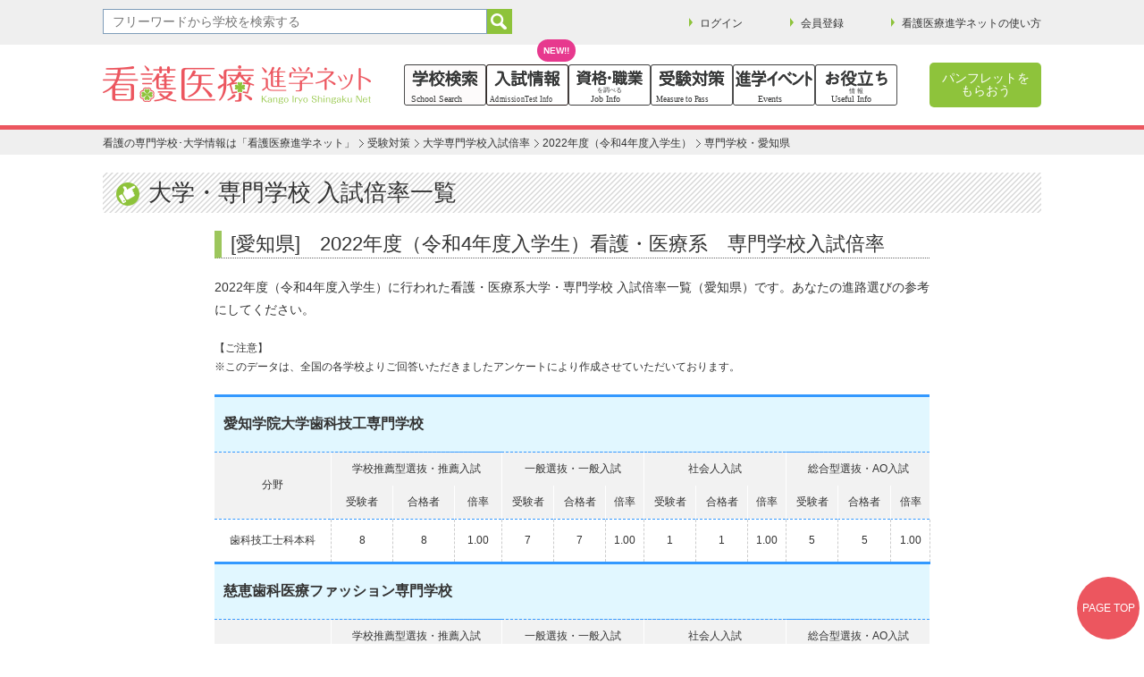

--- FILE ---
content_type: text/html; charset=UTF-8
request_url: https://www.ishin.jp/support/rate/22/sp_aichi.html
body_size: 21388
content:
<!doctype html>
<html lang="ja">
<head>
<meta charset="utf-8">
<title>専門学校･愛知｜2022年度（令和4年度入学生）看護･医療･福祉の大学･専門学校 入試倍率｜看護医療進学ネット</title>
<meta name="keywords" content="愛知県,入試,倍率,看護,医療,福祉,専門学校,大学">
<meta name="description" content="2022年度（令和4年度入学生）愛知県の看護・医療系専門学校の入試倍率一覧です。看護･医療･福祉の専門学校・大学の情報サイト。倍率情報や過去入試問題も満載。全国模試の申込みもできる看護医療進学ネット。">
<meta name="robots" content="index,follow">
<script async src="https://www.googletagmanager.com/gtag/js?id=G-CJKCHL4WSB"></script>
<script src="/js/gtag.js"></script>
<link rel="shortcut icon" href="//www.ishin.jp/favicon.ico">
<link rel="alternate" media="only screen and (max-width: 640px)" href="https://smt.ishin.jp/support/rate/22/sp_aichi.html">
<link rel="canonical" href="https://www.ishin.jp/support/rate/22/sp_aichi.html">
<meta http-equiv="X-UA-Compatible" content="IE=Edge">
<link href="/common/css/import.css" rel="stylesheet" media="all">
<link href="/css/rate.css" rel="stylesheet">
<link href="/css/print.css" rel="stylesheet" media="print">
<script src="http://ajax.googleapis.com/ajax/libs/jquery/1.7.0/jquery.min.js"></script>
<script src="/common/js/common.js"></script>
</head>
<body>
<noscript><iframe src="https://www.googletagmanager.com/ns.html?id=GTM-5XLZ4N" height="0" width="0" style="display:none;visibility:hidden"></iframe></noscript>

<!--↓　ヘッダ　↓ー-->
<!--共通ページ変更ある場合は以下を修正-->
<header>
<!--フリーワード検索-->
<div id="freeWordSearch">
 <div class="freeWordIn">
   <form name="form_serach" action="/search_school/list/index.php" method="post" onsubmit="return delTt('form_serach');">
   <input type="hidden" value="あ" name="dummey">
   <input type="text" name="kf" class="searchBox" value="" placeholder="フリーワードから学校を検索する">
   <input type="image" src="/common/images/btn_free.png" alt="検索" class="freeBtn">
   </form>
<!--フリーワード検索-->

<!--トップメニュー-->
<div id="TopMenu">
 <ul>
  <li><a href="/member/member_login/login.php">ログイン</a></li>
  <li><a href="/member/member_registration/member_setsumei.php">会員登録</a></li>
  <li><a href="/howto/">看護医療進学ネットの使い方</a></li>
 </ul>
<div class="reset"></div>
</div>
<!--トップメニュー-->
</div>
</div>

<div id="menuBox">

<!--看護医療進学ネットロゴ-->
 <p id="logo">
  <a href="//www.ishin.jp/"><img src="/common/images/logo.png" alt="看護医療進学ネット" width="300" height="50"></a>
 </p>
<!--看護医療進学ネットロゴ-->

<!-- メニューバー -->
 <div id="navi">
  <ul>
   <li>
       <a href="//www.ishin.jp/search_school/" title="学校を検索する">
       <img class="navimage" src="https://www.ishin.jp/images/nav_button_schoolsearch.svg" alt="学校を検索する"></a>
   </li>
   <li>
       <a href="//www.ishin.jp/iryou_guide/" title="入試情報を検索する">
       <img class="navimage" src="https://www.ishin.jp/images/nav_button_admissinotestinfo.svg" alt="入試情報を検索する"></a>
   </li>
   <li>
       <a href="/license/" title="資格･職業を調べる">
       <img class="navimage" src="https://www.ishin.jp/images/nav_button_jobinfo.svg" alt="資格･職業を調べる"></a>
   </li>
   <li>
       <a href="/support/" title="受験対策">
	   <img class="navimage" src="https://www.ishin.jp/images/nav_button_measuretopass.svg" alt="受験対策"></a>
   </li>
   <li>
       <a href="/event/" title="イベント情報">
       <img class="navimage" src="https://www.ishin.jp/images/nav_button_event.svg" alt="イベント情報"></a>
   </li>
   <li>
       <a href="/useful/" title="お役立ち情報">
	   <img class="navimage" src="https://www.ishin.jp/images/nav_button_usefulinfo.svg" alt="お役立ち情報"></a>
   </li>
 </ul>
       <div class="itsnew">
	       <p class="speechBubble">NEW!!</p>
	   </div>
</div>
<!-- メニューバー end -->

<div class="pamphlet"><a href="/search_school/pamphlet/" title="パンフレットをもらおう">パンフレットを<br>もらおう</a></div>
</div>
</header>
<!--↑　ヘッダ　↑ー-->

<div id="h1Box">
<h1>専門学校・愛知県｜2022年度（令和4年度入学生）</h1><p class="head">大学・専門学校 入試倍率。看護･医療･福祉の専門学校・大学の情報を掲載している看護医療進学ネット。</p>
</div>

<!--パンくずリスト-->
<div id="topicPath">
<ol>
<li><a href="https://www.ishin.jp/">看護の専門学校･大学情報は「看護医療進学ネット」</a></li>
<li><a href="/support/">受験対策</a></li>
<li><a href="/support/rate/">大学専門学校入試倍率</a></li>
<li><a href="/support/rate/22/">2022年度（令和4年度入学生）</a></li>
<li><strong>専門学校・愛知県</strong></li>
</ol>
</div>
<!--↑　パンくず　↑-->

<!-- コンテンツ -->
<div id="Contents">
<h2 class="Second_hierarchy"><img src="/common/images/icon_01.png" class="mr10" alt="icon_01">大学・専門学校 入試倍率一覧</h2>

<div id="Contents800">
<div class="rateBox">
<h3>[愛知県]　2022年度（令和4年度入学生）看護・医療系　専門学校入試倍率</h3>

<p class="s2 mb20">2022年度（令和4年度入学生）に行われた看護・医療系大学・専門学校 入試倍率一覧（愛知県）です。あなたの進路選びの参考にしてください。</p>

<p class="s1 mb20">
【ご注意】<br>
※このデータは、全国の各学校よりご回答いただきましたアンケートにより作成させていただいております。</p>

<table class="rateData">
  <tr>
    <th class="school" colspan="13">愛知学院大学歯科技工専門学校</th>
  </tr>
  <tr>
    <th style="width:120px" rowspan="2" class="THg">分野</th>
    <th colspan="3" class="THy">学校推薦型選抜・推薦入試</th>
    <th colspan="3" class="THy">一般選抜・一般入試</th>
    <th colspan="3" class="THy">社会人入試</th>
    <th colspan="3" class="THy">総合型選抜・AO入試</th>
  </tr>
  <tr>
    <th class="THy">受験者</th>
    <th class="THy">合格者</th>
    <th class="THy">倍率</th>
    <th class="THy">受験者</th>
    <th class="THy">合格者</th>
    <th class="THy">倍率</th>
    <th class="THy">受験者</th>
    <th class="THy">合格者</th>
    <th class="THy">倍率</th>
    <th class="THy">受験者</th>
    <th class="THy">合格者</th>
    <th class="THy">倍率</th>
  </tr>
  <tr>
    <td class="tableC">歯科技工士科本科</td>
    <td>8</td>
    <td>8</td>
    <td class="school">1.00</td>
    <td>7</td>
    <td>7</td>
    <td class="school">1.00</td>
    <td>1</td>
    <td>1</td>
    <td class="school">1.00</td>
    <td>5</td>
    <td>5</td>
    <td class="school">1.00</th>
  </tr>
  <tr>
    <th class="school" colspan="13">慈恵歯科医療ファッション専門学校</th>
  </tr>
  <tr>
    <th style="width:120px" rowspan="2" class="THg">分野</th>
    <th colspan="3" class="THy">学校推薦型選抜・推薦入試</th>
    <th colspan="3" class="THy">一般選抜・一般入試</th>
    <th colspan="3" class="THy">社会人入試</th>
    <th colspan="3" class="THy">総合型選抜・AO入試</th>
  </tr>
  <tr>
    <th class="THy">受験者</th>
    <th class="THy">合格者</th>
    <th class="THy">倍率</th>
    <th class="THy">受験者</th>
    <th class="THy">合格者</th>
    <th class="THy">倍率</th>
    <th class="THy">受験者</th>
    <th class="THy">合格者</th>
    <th class="THy">倍率</th>
    <th class="THy">受験者</th>
    <th class="THy">合格者</th>
    <th class="THy">倍率</th>
  </tr>
  <tr>
    <td class="tableC">歯科衛生士学科</td>
    <td>17</td>
    <td>15</td>
    <td class="school">1.13</td>
    <td>&nbsp;</td>
    <td>&nbsp;</td>
    <td class="school">&nbsp;</td>
    <td>&nbsp;</td>
    <td>&nbsp;</td>
    <td class="school">&nbsp;</td>
    <td>20</td>
    <td>20</td>
    <td class="school">1.00</td>
  </tr>
  <tr>
    <th class="school" colspan="13">中和医療専門学校</th>
  </tr>
  <tr>
    <th style="width:120px" rowspan="2" class="THg">分野</th>
    <th colspan="3" class="THy">学校推薦型選抜・推薦入試</th>
    <th colspan="3" class="THy">一般選抜・一般入試</th>
    <th colspan="3" class="THy">社会人入試</th>
    <th colspan="3" class="THy">総合型選抜・AO入試</th>
  </tr>
  <tr>
    <th class="THy">受験者</th>
    <th class="THy">合格者</th>
    <th class="THy">倍率</th>
    <th class="THy">受験者</th>
    <th class="THy">合格者</th>
    <th class="THy">倍率</th>
    <th class="THy">受験者</th>
    <th class="THy">合格者</th>
    <th class="THy">倍率</th>
    <th class="THy">受験者</th>
    <th class="THy">合格者</th>
    <th class="THy">倍率</th>
  </tr>
  <tr>
    <td class="tableC">あん摩マッサージ指圧、はり、きゅう科</td>
    <td>14</td>
    <td>13</td>
    <td class="school">1.08</td>
    <td>80</td>
    <td>57</td>
    <td class="school">1.40</td>
    <td>&nbsp;</td>
    <td>&nbsp;</td>
    <td class="school">&nbsp;</td>
    <td>&nbsp;</td>
    <td>&nbsp;</td>
    <td class="school">&nbsp;</td>
  </tr>
  <tr>
    <td class="tableC">はり、きゅう科</td>
    <td>2</td>
    <td>2</td>
    <td class="school">1.00</td>
    <td>&nbsp;</td>
    <td>&nbsp;</td>
    <td class="school">&nbsp;</td>
    <td>6</td>
    <td>6</td>
    <td class="school">1.00</td>
    <td>4</td>
    <td>4</td>
    <td class="school">1.00</th>
  </tr>
  <tr>
    <td class="tableC">柔道整復科</td>
    <td>5</td>
    <td>5</td>
    <td class="school">1.00</td>
    <td>&nbsp;</td>
    <td>&nbsp;</td>
    <td class="school">&nbsp;</td>
    <td>1</td>
    <td>1</td>
    <td class="school">1.00</td>
    <td>14</td>
    <td>14</td>
    <td class="school">1.00</th>
  </tr>
  <tr>
    <th class="school" colspan="13">日本福祉大学中央福祉専門学校</th>
  </tr>
  <tr>
    <th style="width:120px" rowspan="2" class="THg">分野</th>
    <th colspan="3" class="THy">学校推薦型選抜・推薦入試</th>
    <th colspan="3" class="THy">一般選抜・一般入試</th>
    <th colspan="3" class="THy">社会人入試</th>
    <th colspan="3" class="THy">総合型選抜・AO入試</th>
  </tr>
  <tr>
    <th class="THy">受験者</th>
    <th class="THy">合格者</th>
    <th class="THy">倍率</th>
    <th class="THy">受験者</th>
    <th class="THy">合格者</th>
    <th class="THy">倍率</th>
    <th class="THy">受験者</th>
    <th class="THy">合格者</th>
    <th class="THy">倍率</th>
    <th class="THy">受験者</th>
    <th class="THy">合格者</th>
    <th class="THy">倍率</th>
  </tr>
  <tr>
    <td class="tableC">言語聴覚士科</td>
    <td>3</td>
    <td>2</td>
    <td class="school">1.50</td>
    <td>&nbsp;</td>
    <td>&nbsp;</td>
    <td class="school">&nbsp;</td>
    <td>8</td>
    <td>7</td>
    <td class="school">1.14</td>
    <td>&nbsp;</td>
    <td>&nbsp;</td>
    <td class="school">&nbsp;</td>
  </tr>
  <tr>
    <th class="school" colspan="13">名鉄看護専門学校</th>
  </tr>
  <tr>
    <th style="width:120px" rowspan="2" class="THg">分野</th>
    <th colspan="3" class="THy">学校推薦型選抜・推薦入試</th>
    <th colspan="3" class="THy">一般選抜・一般入試</th>
    <th colspan="3" class="THy">社会人入試</th>
    <th colspan="3" class="THy">総合型選抜・AO入試</th>
  </tr>
  <tr>
    <th class="THy">受験者</th>
    <th class="THy">合格者</th>
    <th class="THy">倍率</th>
    <th class="THy">受験者</th>
    <th class="THy">合格者</th>
    <th class="THy">倍率</th>
    <th class="THy">受験者</th>
    <th class="THy">合格者</th>
    <th class="THy">倍率</th>
    <th class="THy">受験者</th>
    <th class="THy">合格者</th>
    <th class="THy">倍率</th>
  </tr>
  <tr>
    <td class="tableC">看護学科</td>
    <td>&nbsp;</td>
    <td>&nbsp;</td>
    <td class="school">&nbsp;</td>
    <td>153</td>
    <td>&nbsp;</td>
    <td class="school">&nbsp;</td>
    <td>&nbsp;</td>
    <td>&nbsp;</td>
    <td class="school">&nbsp;</td>
    <td>&nbsp;</td>
    <td>&nbsp;</td>
    <td class="school">&nbsp;</td>
  </tr>
</table>


<h4 class="mt20">専門学校入試倍率　その他の都道府県を見る</h4>
<ul>
  <li><a href="/support/rate/22/sp_hokkaido.html">北海道</a></li>
  <li><a href="/support/rate/22/sp_iwate.html">岩手県</a></li>
  <li><a href="/support/rate/22/sp_miyagi.html">宮城県</a></li>
  <li><a href="/support/rate/22/sp_akita.html">秋田県</a></li>
  <li><a href="/support/rate/22/sp_yamagata.html">山形県</a></li>
  <li><a href="/support/rate/22/sp_fukushima.html">福島県</a></li>
  <li><a href="/support/rate/22/sp_ibaraki.html">茨城県</a></li>
  <li><a href="/support/rate/22/sp_gunma.html">群馬県</a></li>
  <li><a href="/support/rate/22/sp_saitama.html">埼玉県</a></li>
  <li><a href="/support/rate/22/sp_chiba.html">千葉県</a></li>
  <li><a href="/support/rate/22/sp_tokyo.html">東京都</a></li>
  <li><a href="/support/rate/22/sp_kanagawa.html">神奈川県</a></li>
  <li><a href="/support/rate/22/sp_nagano.html">長野県</a></li>
  <li><a href="/support/rate/22/sp_shizuoka.html">静岡県</a></li>
  <!-- <li><a href="/support/rate/22/sp_aichi.html">愛知県</a></li> -->
  <li><a href="/support/rate/22/sp_gifu.html">岐阜県</a></li>
  <li><a href="/support/rate/22/sp_mie.html">三重県</a></li>
  <li><a href="/support/rate/22/sp_ishikawa.html">石川県</a></li>
  <li><a href="/support/rate/22/sp_fukui.html">福井県</a></li>
  <li><a href="/support/rate/22/sp_shiga.html">滋賀県</a></li>
  <li><a href="/support/rate/22/sp_kyoto.html">京都府</a></li>
  <li><a href="/support/rate/22/sp_osaka.html">大阪府</a></li>
  <li><a href="/support/rate/22/sp_hyogo.html">兵庫県</a></li>
  <li><a href="/support/rate/22/sp_wakayama.html">和歌山県</a></li>
  <li><a href="/support/rate/22/sp_shimane.html">島根県</a></li>
  <li><a href="/support/rate/22/sp_okayama.html">岡山県</a></li>
  <li><a href="/support/rate/22/sp_hiroshima.html">広島県</a></li>
  <li><a href="/support/rate/22/sp_yamaguchi.html">山口県</a></li>
  <li><a href="/support/rate/22/sp_kagawa.html">香川県</a></li>
  <li><a href="/support/rate/22/sp_nagasaki.html">長崎県</a></li>
  <li><a href="/support/rate/22/sp_kumamoto.html">熊本県</a></li>
  <li><a href="/support/rate/22/sp_oita.html">大分県</a></li>
</ul>
<div class="reset"></div>

</div>
</div>


<div class="reset"></div>
</div>
<!-- コンテンツ end -->


<!--↓　Footer　↓-->
<!-- footer -->
<!--↓　おまかせ資料請求　↓-->
<div class="entrust_link">
<h3><img src="/common/images/entrust_h3.png" alt="めざす分野のパンフレットをもらおう"></h3>
<div class="inBox">
<p class="text"><span>分野</span>と<span>エリア</span>をチェックするだけ！<br>
めざす分野のパンフレットが届く！</p>
<p class="link_btn hover"><a href="/search_school/entrust/">おまかせ資料請求</a></p></div>
</div>

<footer>
<!--footerサイト-->
<div class="FooterSite">
 <div class="FooterSiteIn">
  <ul>
   <li><a href="//www.ishin.jp/">トップページ</a></li>
   <li><a href="/member/member_registration/member_kiyaku.php">会員規約</a></li>
   <li><a href="http://company.sanpou-s.net/data/personal_Information.html" target="_blank">個人情報の取り扱いについて</a></li>
   <li><a href="/info/">特定商取引法に基づく表示</a></li>
   <li><a href="/faq.html">よくある質問</a></li>
   <li><a href="/info/contact/">お問い合わせ</a></li>
   <li><a href="/info/sitemap.html">サイトマップ</a></li>
   <li><a href="http://company.sanpou-s.net/" target="_blank">会社概要</a></li>
  </ul>
  <div class="reset"></div>
 </div>
</div>

<!--footerリンク-->
<div class="FooterBox">

<div class="FooterLinkBig">
 <h3>職業から学校を探す</h3>
  <ul>
   <li><a href="/search_school/list/b-m01/">看護師</a></li>
   <li><a href="/search_school/list/b-m04/">臨床検査技師</a></li>
   <li><a href="/search_school/list/b-m05/">臨床工学技士</a></li>
   <li><a href="/search_school/list/b-m06/">診療放射線技師</a></li>
   <li><a href="/search_school/list/b-m07/">理学療法士</a></li>
   <li><a href="/search_school/list/b-m08/">作業療法士</a></li>
   <li><a href="/search_school/list/b-m02/">歯科衛生士</a></li>
   <li><a href="/search_school/list/b-m03/">歯科技工士</a></li>
   <li><a href="/search_school/list/b-m09/">あん摩マッサージ指圧師</a></li>
   <li><a href="/search_school/list/b-m10/">はり師・きゅう師</a></li>
   <li><a href="/search_school/list/b-m11/">柔道整復師</a></li>
   <li><a href="/search_school/list/b-m12/">視能訓練士</a></li>
   <li><a href="/search_school/list/b-m13/">義肢装具士</a></li>
   <li><a href="/search_school/list/b-m14/">救急救命士</a></li>
   <li><a href="/search_school/list/b-m15/">言語聴覚士</a></li>
   <li><a href="/search_school/list/b-f05/">介護職員初任者研修</a></li>
   <li><a href="/search_school/list/b-f01/">介護福祉士</a></li>
   <li><a href="/search_school/list/b-f02/">社会福祉士</a></li>
   <li><a href="/search_school/list/b-f03/">児童福祉司</a></li>
   <li><a href="/search_school/list/b-f04/">精神保健福祉士</a></li>
   <li><a href="/search_school/list/b-s01/">医療秘書</a></li>
   <li><a href="/search_school/list/b-s02/">医療事務</a></li>
   <li><a href="/search_school/list/b-s05/">スポーツトレーナー</a></li>
   <li><a href="/search_school/list/b-s06/">心理関係</a></li>
   <li><a href="/search_school/list/b-y01/">薬剤師</a></li>
   <li><a href="/search_school/list/b-y02/">医薬品販売</a></li>
  </ul>
  <div class="reset"></div>
 </div>

<div class="FooterLinkSmall mr10">
<h3><a href="/search_school/">学校検索</a></h3>
  <ul>
   <li><a href="/search_school/list/c-1/">大学を検索する</a></li>
   <li><a href="/search_school/list/c-2/">短大を検索する</a></li>
   <li><a href="/search_school/list/c-3/">専門学校を検索する</a></li>
   <li><a href="/search_school/list/c-4/">その他教育機関を検索する</a></li>
  </ul>
  <div class="reset"></div>
</div>

<div class="FooterLinkSmall mr10">
<h3><a href="/support/">受験対策</a></h3>
  <ul>
   <li><a href="/support/foundation/">入試基礎知識</a></li>
   <li><a href="/support/taisaku.html">受験対策</a></li>
   <li><a href="/support/kokka/">国家試験学校別合格率</a></li>
   <li><a href="/support/rate/">大学・専門学校入試倍率</a></li>
  </ul>
  <div class="reset"></div>
</div>

<div class="FooterLinkSmall mr10">
<h3><a href="/test/">模試・添削講座</a></h3>
  <ul>
   <li><a href="/test/application/">看護医療系模試</a></li>
   <li><a href="/test/tensaku/">小論文・志望理由書　添削講座</a></li>
  </ul>
  <div class="reset"></div>
</div>

<div class="FooterLinkSmall">
<h3>マネー対策コンテンツ</h3>
  <ul>
   <li><a href="/useful/hospital/">病院奨学金制度</a></li>
   <li><a href="/useful/keizaigaku/">看護・医療系学校の経済学</a></li>
   <li><a href="/useful/money/">受験とお金のこと</a></li>
  </ul>
  <div class="reset"></div>
</div>

  <div class="reset"></div>

<div class="FooterLinkSmall2">
<h3><a href="/useful/">お役立ち情報</a></h3>
  <ul>
   <li><a href="/special/">特集一覧</a></li>
   <li><a href="/useful/shinsetsu/">新設校一覧</a></li>
   <li><a href="/useful/question_list/">看護医療系進路Q&amp;A</a></li>
   <li><a href="/careerup_plan/">社会人・既卒者向けページ</a></li>
  </ul>
  <div class="reset"></div>
</div>

<div class="FooterLinkSmall mr10">
<h3><a href="/open_campus/">オープンキャンパス</a></h3>
<h3><a href="/event/">看護・医療系進学イベント</a></h3>
</div>

<div class="FooterLinkSmall">
<h3><a href="/license/">資格・職業を調べる</a></h3>
<h3><a href="https://www.sanpou-s.net/magazine/">進路情報誌</a></h3>
</div>

  <div class="reset"></div>
</div>

<div class="FooterBoxBottom">
<div class="privacy">
 <a href="http://privacymark.jp/" target="_blank"><img src="/common/images/privacy.gif" alt="看護医療進学ネット" class="imageR"></a>
 <div class="reset"></div>
 <p><a href="http://company.sanpou-s.net/data/privacy_policy.html" target="_blank">個人情報保護方針</a></p>
</div>

<p class="copy">Copyright &copy; SANPOU All Rights Reserved.</p>
</div>
<p id="pageTop"><a href="#">PAGE TOP</a></p>

</footer>
<!--↑　Footer　↑-->

</body>
</html>

--- FILE ---
content_type: text/css
request_url: https://www.ishin.jp/common/css/import.css
body_size: 91
content:
@charset"Shift_JIS";

@import url("/common/css/base.css");
@import url("/css/common.css");


--- FILE ---
content_type: text/css
request_url: https://www.ishin.jp/css/rate.css
body_size: 2446
content:
@charset "utf-8";
/* CSS Document */

/*index
--------------------------------------------------------*/
.rateBox {
	height: auto;
}

.rateBox h3 {
	font-size: 22px;
	padding-left: 10px;
	border-bottom-width: 1px;
	border-left-width: 8px;
	border-bottom-style: dotted;
	border-left-style: solid;
	border-bottom-color: #666;
	border-left-color: #9CC65C;
	margin-bottom: 20px;
}

.rateBox h4 {
	font-size: 18px;
	padding-left: 10px;
	margin-bottom: 15px;
	border-bottom-width: 3px;
	border-bottom-style: solid;
	border-bottom-color: #9CC65C;
}

.rateBox p.link {
	background-image: url(../images/point_3.gif);
	background-repeat: no-repeat;
	background-position: left center;
	padding-left: 18px;
	float: right;
}

.rateBox ul {
	font-size: 14px;
	padding-left: 15px;
	padding-top: 20px;
}

.rateBox li {
	float: left;
	width: 115px;
	display: block;
	text-align: center;
	margin-right: 15px;
	line-height: 30px;
	margin-bottom: 15px;
	border-bottom-width: 1px;
	border-bottom-style: dashed;
	border-bottom-color: #666;
}

.rateBox li a {
	display: block;
}

/*詳細ページ
----------------------------------------------*/
table.rateData {
	border-bottom-width: 1px;
	border-bottom-style: solid;
	border-bottom-color: #39F;
	margin-right: auto;
	margin-left: auto;
	width: 800px;
	margin-bottom: 40px;
}

table.rateData th.school{
	text-align: left;
	font-weight: bold;
	font-size: 16px;
	padding-top: 20px;
	padding-bottom: 20px;
	border-top-width: 3px;
	border-top-style: solid;
	border-top-color: #39F;
	border-bottom-color: #39F;
	background-color: #E1F7FF;
	padding-right: 10px;
	padding-left: 10px;
	border-bottom-width: 1px;
	border-bottom-style: dashed;
}

table.rateData th.THy,table.rateData th.THg,table.rateData th.THb,table.rateData th.THs{
	font-size: 12px;
	padding-right: 5px;
	padding-left: 5px;
	text-align: center;
	background-color: #f2f2f2;
	border-right-width: 1px;
	border-right-style: solid;
	border-right-color: #FFF;
	padding-top: 10px;
	padding-bottom: 10px;
}

table.rateData th.THy{
}

table.rateData th.THg{
}

table.rateData th.THb{
}

table.rateData th.THs{
}

table.rateData td{
	font-size: 12px;
	padding-right: 5px;
	padding-left: 5px;
	text-align: center;
	border-right-width: 1px;
	border-right-style: dashed;
	border-right-color: #CCC;
	border-top-width: 1px;
	border-top-style: dashed;
	border-top-color: #39F;
	padding-top: 15px;
	padding-bottom: 15px;
}

table.rateData td.tableC{
	text-align: center;
}


--- FILE ---
content_type: text/css
request_url: https://www.ishin.jp/css/common.css
body_size: 14603
content:
/* header
----------------------------------*/

body{
	position: relative;
	background-color: #fff;
}

header{
	border-bottom: 5px solid #ec565f;
	padding-bottom: 20px;
}

/* フリーワード検索
----------------------------------*/

#freeWordSearch {
	width: 100%;
	position: relative;
	background-color: #efefef;
	height: 50px;
}

#freeWordSearch .freeWordIn {
	width: 1050px;
	margin-right: auto;
	margin-left: auto;
}

#freeWordSearch input.searchBox {
	float: left;
	font-size: 14px;
	color: #333;
	width: 430px;
	height: 28px;
	line-height: 24px;
	border: 1px solid #7f9db9;
	margin-top: 10px;
	margin-right: 0px;
	box-sizing: border-box;
	padding-top: 0;
	padding-right: 10px;
	padding-bottom: 0;
	padding-left: 10px;
}

#freeWordSearch input.freeBtn{
	background-color: #8ec33b;
	width: 28px;
	height: 28px;
	float: left;
	margin-top:10px;
}


/*トップメニュー
----------------------------------*/
#TopMenu {
	float: right;
}

#TopMenu ul {
	margin-top: 20px;
}

#TopMenu li a {
	color: #333;
	display: block;
}

#TopMenu li a:hover {
	color: #666;
}

#TopMenu li {
	right: 0px;
	float: left;
	list-style-type: none !important;
	list-style-image: none !important;
	position: relative;
	padding-left: 15px;
	margin-left: 50px;
	font-size: 12px;
	height: 12px;
	line-height: 1em;
}

#TopMenu li:before{
	content:''; 
	display:block; 
	position:absolute; 
	box-shadow: 0 0 2px 2px rgba(255,255,255,0.2) inset;
	top:0px; 
	left:3px;
	height:0; 
	width:0; 
	border-top: 5px solid transparent;
	border-right: 4px solid transparent;
	border-bottom: 5px solid transparent;
	border-left: 4px solid #8ec33b;
}

/*ロゴ
----------------------------------*/
#menuBox {
	display:flex;
	justify-content:space-between;
	flex-wrap:nowrap;
	align-items:center;
	max-width: 1050px;
	width:100%;
	margin:20px auto 0;
}

p#logo {
	height: 50px;
	width: 300px;
	float: left;
	left: 0px;
}
/* ナビ
----------------------------------*/

#navi{
	position:relative;
	z-index:0;
}
#navi div.itsnew{
	position:absolute;
	top:-28px;
	right:360px;
	z-index:999;
}
#navi div.itsnew .speechBubble {
  position: relative;
  display: inline-block;
  margin-bottom: 5px;
  padding: 5px 7px;
  border-radius: 32px;
  background-color: #e7398e;
  text-align: center;
  font-size: 10px;
  font-weight: 600;
  line-height: 1.5;
  color: #ffffff;
}

#navi div.itsnew .speechBubble::after {
  content: "";
  position: absolute;
  bottom: 0;
  left: 47%;
  border-style: solid;
  border-width: 5px 7px 0 7px;
  border-color: #e7398e transparent transparent;
  translate: -50% 100%;
  transform: skew(-45deg);
  transform-origin: top;
}
#navi ul{
	display:flex;
	max-width: 625px;
	width:100%;
	justify-content:space-between;
	flex-wrap:nowrap;
	padding:0;
	margin:0;
}

#navi li {
	width:18%;
	padding:0;
}

#navi li a {
	display:block;
/**	font-size: 13px;
	color: #333;
	padding: 10px 0 0 0;
    text-align:center;
	height: 50px;
	width:100%;**/
}
#navi li a img{
	width:92px;
	height:46px;
	}
#navi li a:hover img.navimage{
	transform:translate(-3px, -3px);
}

#menuBox .pamphlet a {
	background-color: #8ec33b;
	text-align: center;
	height: 50px;
	width: 125px;
	float: left;
	font-size: 14px;
	line-height: 1em;
	color: #FFF;
	display: block;
	padding-top: 10px;
	box-sizing: border-box;
	border-radius: 5px;
}

#menuBox .pamphlet a:hover {
	background-color: #fff;
	color: #8ec33b;
	box-sizing: border-box;
	border-radius: 5px;
	border: 1px solid #8ec33b;
}

/* contents
----------------------------------*/
#Contents{
	width: 1050px;
	margin-top: 0;
	margin-right: auto;
	margin-bottom: 20;
	margin-left: auto;
}

.contents800 {
	width: 800px;
	margin-top: 0;
	margin-right: auto;
	margin-bottom: 20;
	margin-left: auto;
}

.contents1000 {
	width: 1000px;
	margin-top: 0;
	margin-right: auto;
	margin-bottom: 20;
	margin-left: auto;
}

/*h1
-------------------------------------------------------*/
#h1Box {
	width: 1050px;
	height: auto;
	position: absolute;
	left: 50%;
	-webkit-transform: translate(-50%);
	-moz-transform: translate(-50%);
	-ms-transform: translate(-50%);
	-o-transform: translate(-50%);
	transform: translate(-50%);
	bottom: 60px;
	margin-right: auto;
	margin-left: auto;
	box-sizing: border-box;
	padding-right: 100px;
}

#h1Box h1,#h1Box p {
	font-size: 12px;
	color: #333;
	line-height:1.8em;
	float: left;
	white-space:nowrap;
	text-indent:100%;
	overflow:hidden;
}


/* パンくず
-------------------------------------*/
#topicPath{
	background-color: #efefef;
}

#topicPath ol  {
	width: 1050px;
	margin-right: auto;
	margin-left: auto;
}
#topicPath li  {
	color: #333;
	display: inline;
	font-size: 12px;
}

#topicPath li strong {
	font-weight: normal;
}

#topicPath li a {
	padding-right: 10px;
	background-image: url(/common/images/pan.gif);
	background-position: right center;
	background-repeat: no-repeat;
	color: #333;
}
#topicPath li a:hover {
	color: #666;
}

/* contents
----------------------------------*/

#Contents{
	width: 1050px;
	margin-right: auto;
	margin-left: auto;
	margin-top: 20px;
	margin-bottom: 50px;
}

#Contents800{
	width: 800px;
	margin-right: auto;
	margin-left: auto;
	margin-top: 20px;
	margin-bottom: 20px;
}

#contentsLeft {
	float: left;
	width: 780px;
}

#contentsRight {
	float: right;
	width: 240px;
}

.contentsRightBox {
	margin-bottom: 40px;
}

/* ページトップへ
-------------------------------------*/
#pageTop {
	position: fixed;
	bottom: 5px;
	right: 5px;
	font-size: 12px;
}

#pageTop a {
	text-decoration: none;
	color: #fff;
	width: 70px;
	text-align: center;
	display: block;
	border-radius: 35px;
	background-color: #EC565F;
	padding-top: 25px;
	padding-right: 0;
	padding-left: 0;
	height: 45px;
}


/* Footer
-------------------------------------------------------*/
footer{
	border-top: 5px solid #ec565f;
}

/*footerサイト
------------------------*/
.FooterSite {
	background-color: #efefef;
}

.FooterSiteIn {
	width: 1050px;
	margin-right: auto;
	margin-left: auto;
	text-align: center;
	padding-top: 15px;
	padding-bottom: 15px;
}

.FooterSite ul {
	display: flex;
	justify-content: center;
}
.FooterSite li {
	float: left;
	font-size: 14px;
	margin-right: 15px;
	padding-right: 15px;
	border-right: 1px solid #333;
	line-height: 1em;
}

.FooterSite li a{
	color: #333;
	display: block;
}

.FooterSite li a:hover{
	color: #666;
}

.FooterSite li:last-child a {
     border-right:none;
}

/*footerリンク
------------------------*/
.FooterBox {
	width: 1050px;
	margin-right: auto;
	margin-left: auto;
	padding-top: 15px;
	padding-bottom: 15px;
}

.FooterBox .FooterLinkBig {
}

.FooterBox .FooterLinkSmall {
	width: 255px;
	margin-top: 40px;
	display: inline-block;
	vertical-align: top;
	float: left;
}

.FooterBox .FooterLinkSmall2 {
	width: 530px;
	margin-top: 40px;
	display: inline-block;
	vertical-align: top;
	float: left;
}

.FooterBox h3 {
	position: relative;
	top: 0;
	left: 0;
	font-size: 14px;
	font-weight: bold;
	padding-left: 18px;
	margin-bottom: 10px;
}

.FooterBox h3 a {
	color: #333;
	display: block;
}

.FooterBox h3:before{
    content: "";
    position: absolute;
    top: 4px;
    left: 5px;
	border-top: 6px solid transparent;
	border-right: 5px solid transparent;
	border-bottom: 6px solid transparent;
	border-left: 5px solid #8ec33b;
}

.FooterBox ul {
	margin-bottom: 10px;
}

.FooterBox li {
	font-size: 12px;
	float: left;
	width: 255px;
	border-bottom: 1px dotted #999;
	margin-bottom: 5px;
	box-sizing: border-box;
	margin-right: 10px;
}

.FooterBox li:nth-child(4n) {
	margin-right: 0px;
}
.FooterBox li a {
	padding-left: 10px;
	padding-right: 10px;
	color: #666;
	display: block;
}

.FooterBox li a:hover{
	color: #999;
}

/*コピーライト
------------------------*/
.FooterBoxBottom {
	margin-top: 40px;
	padding-bottom: 15px;
}

.FooterBoxBottom p.copy {
	font-size: 12px;
	text-align: center;
	color: #8ec33b;
}

/*もっと見る
------------------------*/
.more_box {
	float: right;
	height: 16px;
	width: 80px;
	overflow: hidden;
}
.more_box p { list-style:none; float:left; }
.more_box p a {
	display: block;
	width: 80px;
	padding-top: 16px;
	height: 0;
	text-decoration: none;
	color: #FFF;
	background-image: url(/images/more.png);
	background-repeat: no-repeat;
}

.more_box p a:hover { background-position:0 -16px; }
.privacy {
	width: 1050px;
	margin-right: auto;
	margin-left: auto;
	/* height: 75px; */
	height: 100px;
}
.privacy p{
	text-align: right;
	font-size: 12px;
}

/* 各ページ共通
-------------------------------------*/
.Second_hierarchy {
	font-size: 26px;
	line-height: 45px;
	height: 45px;
	margin-bottom: 20px;
	background-image: url(../common/images/stripe.png);
	padding-left: 15px;
}

.Second_hierarchy img,h3.Third_hierarchy img {
	vertical-align: middle;
}

.Third_hierarchy {
	background-image: url(../common/images/stripe2.jpg);
	background-repeat: repeat-x;
	background-position: 12px;
	margin-bottom: 15px;
}

.Third_hierarchy span {
	font-size: 22px;
	line-height: 30px;
	background-color: #FFF;
	padding-right: 10px;
}

.contentsRightBox h3 {
	margin-bottom: 20px;
	border-bottom-width: 1px;
	border-bottom-style: solid;
	border-bottom-color: #333;
	background-image: url(../common/images/icon_02.png);
	background-repeat: no-repeat;
	padding-left: 30px;
}


.Fourth_hierarchy{
	position: relative;
	padding: 0 0 0 16px;
	color: #333;
	vertical-align: middle;
	text-decoration: none;
	font-size: 16px;
	border-bottom: 1px solid #333;
}
.Fourth_hierarchy::before,
.Fourth_hierarchy::after{
	position: absolute;
	top: 0;
	bottom: 0;
	left: 0;
	margin: auto;
	content: "";
	vertical-align: middle;
}

.Fourth_hierarchy::before{
	left: 3px;
	width: 6px;
	height: 6px;
	border-top: 3px solid #ec565f;
	border-right: 3px solid #ec565f;
	-webkit-transform: rotate(45deg);
	transform: rotate(45deg);
}

.contentsUL {
overflow: hidden;
	padding-top: 20px;
	margin-bottom: 30px;
}

.contentsUL li {
	float: left;
	height: 180px;
	width: 240px;
	margin-right: 20px;
	margin-bottom: 15px;
}

.contentsUL li:last-child {
	margin-right: 0px;
}

/* ピックアップ
--------------------------------------------*/
.school {
}

.school li img {
	height: auto;
	width: 143px;
	margin-bottom: 10px;
}
.school li {
	width: 143px;
	margin-left: 35px;
	font-size: 12px;
	float: left;
}

.school li a {
	display: block;
}

/* ピックアップボックス
-------------------------------------*/
.pickupBox {
	margin-top: 40px;
	background-image: url(../common/images/stripe.png);
	background-repeat: repeat;
	padding: 15px;
}

.pickupBox h4 {
	font-size: 22px;
	background-image: url(../common/images/icon_01.png);
	background-repeat: no-repeat;
	padding-left: 30px;
	line-height: 26px;
}

.pickupBox h4 span {
	font-size: 14px;
	line-height: 20px;
	margin-left: 10px;
}

.pickupBox .InBox {
	background-color: #FFF;
	padding-top: 20px;
	padding-bottom: 20px;
	margin-top: 15px;
}
.pickupBox ul li {
	float: left;
}



.school_message {
}
.school_message li {
	display: block;
	border-bottom-width: 1px;
	border-bottom-style: dotted;
	border-bottom-color: #666;
	font-size: 14px;
	padding: 15px;
}

.school_message li img {
	height: auto;
	width: 104px;
	float: left;
}
.school_message li p.massage {
	font-size: 12px;
	width: 95px;
	float: left;
	margin-left: 10px;
	color: #1d3994;
}
.senpai_message {
}
.senpai_message li {
	display: block;
	border-bottom-width: 1px;
	border-bottom-style: dotted;
	border-bottom-color: #666;
	font-size: 14px;
	padding: 15px;
}

.senpai_message li img {
	height: auto;
	width: 60px;
	float: left;
}
.senpai_message li p.massage {
	font-size: 12px;
	width: 139px;
	float: left;
	margin-left: 10px;
	color: #1d3994;
}

/* 学校を探すボタン
-------------------------------------*/

.search_school {
	font-size: 24px;
	line-height: 60px;
	height: 60px;
	width: 500px;
	text-align: center;
	margin-right: auto;
	margin-left: auto;
	margin-top: 30px;
	border-radius: 5px;
	vertical-align: middle;
}

.search_school span {
	font-size: 16px;
}

.search_school a {
	color: #FFF;
	background-color: #ec565f;
	display: block;
	border-radius: 5px;
}

.search_school a:hover {
	background-color: #fff;
	color: #ec565f;
	box-sizing: border-box;
	border: 1px solid #ec565f;
	border-radius: 5px;
}

/* もっと見る
-------------------------------------*/
.more {
	background-color: #efefef;
	text-align: center;
	margin-bottom: 40px;
}
.more .arrow{
	position: relative;
	display: inline-block;
	color: #333;
	vertical-align: middle;
	text-decoration: none;
	font-size: 16px;
	padding-right: 0;
	padding-left: 20px;
	padding-top: 5px;
	padding-bottom: 5px;
}
.more .arrow a{
	display: block;
}
.more .arrow::before,.more .arrow::after{
position: absolute;
top: 0;
bottom: 0;
left: 0;
margin: auto;
content: "";
vertical-align: middle;
}

.more .arrow::before{
width: 16px;
height: 16px;
-webkit-border-radius: 50%;
border-radius: 50%;
background: #ec565f;
}

.more .arrow::after{
	left: 7px;
	box-sizing: border-box;
	width: 4px;
	height: 4px;
	border: 4px solid transparent;
	border-left: 4px solid #fff;
}
/* オープンキャンパス
-------------------------------------*/
.contentsRightBox .open_campus {
}

.contentsRightBox .open_campus li {
	margin-bottom: 15px;
	border-bottom-width: 1px;
	border-bottom-style: dashed;
	border-bottom-color: #666;
	font-size: 14px;
	text-align: center;
}

.contentsRightBox .open_campus li img {
	height: auto;
	width: 120px;
}

.contentsRightBox .open_campus li p {
	width: 150px;
	margin-bottom: 15px;
	margin-top: 10px;
	margin-right: auto;
	margin-left: auto;
	color: #FFF;
	background-color: #8ec33b;
	border-radius: 5px;
}

.contentsRightBox .open_campus li p a:hover {
	background-color: #fff;
	color: #8ec33b;
	border: 1px solid #8ec33b;
}

.contentsRightBox .open_campus li a {
	display: block;
}
/* おまかせ資料請求
-------------------------------------*/
.entrust_link {
	width: 1050px;
	margin-left: auto;
	margin-right: auto;
	background-image: url(../common/images/entrust_img.png);
	background-repeat: no-repeat;
	background-position: right 0%;
	margin-bottom: 30px;
}
.entrust_link h3 {
	width: 720px;
}
.entrust_link .inBox {
	width: 710px;
	background-color: #FBD6E7;
	margin-left: 10px;
	height: 110px;
}
.entrust_link .text {
	width: 340px;
	float: left;
	margin-left: 20px;
	margin-top: 25px;
	font-size: 18px;
}
.entrust_link .text span {
	font-size: 24px;
	color: #E63082;
}
.entrust_link p.link_btn {
	width: 350px;
	height: 60px;
	float: right;
	background-color: #FF6600;
	margin-top: 25px;
	border-radius: 10px;
	text-align: center;
	line-height: 60px;
	font-size: 30px;
}
.entrust_link p.link_btn a {
	display: block;
	color: #FFFFFF;
}


--- FILE ---
content_type: text/css
request_url: https://www.ishin.jp/css/print.css
body_size: 189
content:
/* CSS Document */
body{
	width: auto
}

h1 {
	display: none;
}

p {
	margin: 0px auto;
	padding-top: 0px;
	padding-left: 0px;
	padding-right: 0px;
	padding-bottom: 0px;
	color: #000000;
}


--- FILE ---
content_type: text/javascript
request_url: https://www.ishin.jp/common/js/login.js
body_size: 173
content:
  document.write('<script src="/member/member_login_part/login_other_page.php" type="text/javascript"></script>');
  
  window.onload = function() {
    /*showLogin();*/
  }

--- FILE ---
content_type: text/javascript
request_url: https://www.ishin.jp/common/js/analytics.js
body_size: 634
content:
var gaJsHost = (("https:" == document.location.protocol) ? "https://ssl." : "http://www.");
document.write(unescape("%3Cscript src='" + gaJsHost + "google-analytics.com/ga.js' type='text/javascript'%3E%3C/script%3E"));
// document.documentElement.innerHTML = "%3Cscript src='" + gaJsHost + "google-analytics.com/ga.js' type='text/javascript'%3E%3C/script%3E";

function startAnalytics(){
var pageTracker = _gat._getTracker("UA-3430294-1");
pageTracker._trackPageview();
}

if (window.addEventListener){
window.addEventListener('load',startAnalytics,false);
}
else if(window.attachEvent){
window.attachEvent('onload',startAnalytics);
}

--- FILE ---
content_type: image/svg+xml
request_url: https://www.ishin.jp/images/nav_button_usefulinfo.svg
body_size: 9279
content:
<?xml version="1.0" encoding="UTF-8"?>
<svg id="_レイヤー_6" data-name="レイヤー_6" xmlns="http://www.w3.org/2000/svg" viewBox="0 0 99.6 49.8">
  <defs>
    <style>
      .cls-1 {
        font-size: 7.62px;
      }

      .cls-1, .cls-2 {
        font-family: PMaruAntipProN-Regular-90ms-RKSJ-H, 'A P-OTF Maru Antique+ ProN';
      }

      .cls-1, .cls-2, .cls-3 {
        fill: #373838;
      }

      .cls-4 {
        fill: #fff;
      }

      .cls-2 {
        font-size: 10.62px;
      }

      .cls-5 {
        fill: #3f3f3f;
      }
    </style>
  </defs>
  <g>
    <rect class="cls-4" x=".5" y=".5" width="98.6" height="48.8" rx="2.72" ry="2.72"/>
    <path class="cls-5" d="M96.38,1c1.23,0,2.22,1,2.22,2.22v43.35c0,1.23-1,2.22-2.22,2.22H3.22c-1.23,0-2.22-1-2.22-2.22V3.22c0-1.23,1-2.22,2.22-2.22h93.15M96.38,0H3.22C1.44,0,0,1.44,0,3.22v43.35C0,48.36,1.44,49.8,3.22,49.8h93.15c1.78,0,3.22-1.44,3.22-3.22V3.22C99.6,1.44,98.16,0,96.38,0h0Z"/>
  </g>
  <text class="cls-2" transform="translate(19.48 45.16)"><tspan x="0" y="0">Useful Info</tspan></text>
  <g>
    <path class="cls-3" d="M16.82,24.66c-1.07,0-2.01-.56-2.6-1.03-.84-.66-1.26-1.44-1.26-2.33,0-1.35,1.04-2.08,1.88-2.66.59-.4,1.26-.8,1.97-1.18v-.08c.02-.86.03-1.72.06-2.6l-.14.02c-.71.11-1.45.22-2.12.22-.79,0-1.27-.47-1.27-1.25,0-1.01.86-1.11,1.23-1.15l.54-.05c.6-.06,1.23-.11,1.84-.18.03-.88.1-2.24.22-2.94.07-.54.53-.9,1.16-.9.72,0,1.21.45,1.21,1.13,0,.26-.07.96-.14,1.62-.02.24-.05.48-.07.69.08-.02.16-.04.25-.06.73-.16,1.27-.28,1.5-.28.69,0,1.13.47,1.13,1.21,0,.81-.56,1.05-1.05,1.16-.55.13-1.11.24-1.67.34l-.3.06c-.03.67-.06,1.34-.06,2.02,1.7-.64,3.22-.96,4.62-.96,2.33,0,4.69,1.44,4.69,4.19,0,3.05-2.71,4.41-5.39,4.41-.71,0-2.58,0-2.58-1.39,0-.74.38-1.17,1.05-1.17.17,0,.34.02.51.07.4.1.75.15,1.09.15.67,0,2.85-.15,2.85-2.04,0-1.49-1.34-2.02-2.49-2.02-1.53,0-3.16.62-4.32,1.13,0,.33.02.67.03,1,.02.61.04,1.22.04,1.83s-.02,1.3-.31,1.9c-.23.49-.78,1.08-2.09,1.08ZM16.84,19.99c-1.35.8-1.56,1.21-1.56,1.39,0,.38.93.96,1.4.96.1,0,.21,0,.21-.54v-.22c0-.47-.02-.94-.03-1.4v-.19ZM28.17,16.18c-.47,0-.76-.29-.97-.5-.77-.73-1.51-1.33-2.24-1.83-.4-.29-.78-.56-.78-1.09,0-.69.58-1.25,1.29-1.25.55,0,1.29.59,2.06,1.25l.24.2.19.15c.41.32.84.65,1.17,1.05.19.22.3.48.3.77,0,.69-.56,1.25-1.25,1.25Z"/>
    <path class="cls-3" d="M17.5,9.52c.06-.42.42-.62.83-.62.5,0,.88.28.88.8,0,.44-.2,2.11-.24,2.73.44-.08,1.79-.42,2.11-.42.56,0,.8.4.8.88,0,.52-.28.72-.8.84-.74.18-1.47.3-2.21.44-.04.92-.08,1.85-.08,2.79,1.57-.64,3.26-1.11,4.96-1.11,2.27,0,4.36,1.41,4.36,3.86,0,2.83-2.55,4.08-5.06,4.08-.74,0-2.25-.02-2.25-1.06,0-.56.24-.84.72-.84.14,0,.28.02.42.06.4.1.78.16,1.18.16,1.49,0,3.19-.6,3.19-2.37,0-1.61-1.37-2.35-2.83-2.35-1.57,0-3.25.62-4.66,1.25.02,1.02.08,2.03.08,3.05,0,.6-.02,1.22-.28,1.75-.34.72-1.09.9-1.79.9-.88,0-1.71-.42-2.39-.96-.66-.52-1.13-1.19-1.13-2.07,0-1.15.88-1.79,1.73-2.39.68-.46,1.39-.88,2.11-1.25.02-1.08.04-2.17.08-3.27-.84.12-1.79.3-2.61.3-.6,0-.94-.3-.94-.92s.38-.76.94-.82c.86-.08,1.77-.16,2.67-.26.02-.86.1-2.43.22-3.19ZM14.95,21.38c0,.64,1.15,1.29,1.73,1.29.5,0,.54-.48.54-.88v-.22c0-.72-.04-1.43-.06-2.15-.58.32-2.21,1.21-2.21,1.95ZM25.46,11.85c.56,0,1.65,1.02,2.09,1.37.46.36.95.72,1.31,1.15.14.16.22.34.22.56,0,.5-.4.92-.92.92-.32,0-.52-.18-.74-.4-.72-.68-1.47-1.31-2.29-1.87-.42-.3-.64-.48-.64-.82,0-.54.46-.92.95-.92Z"/>
    <path class="cls-3" d="M34.93,26.49c-.71,0-1.11-.43-1.11-1.17v-6.78c-.76.73-1.28,1.06-1.68,1.06-.7,0-1.13-.67-1.13-1.29,0-.23.08-.47.22-.67.18-.28.64-.67,1.21-1.15l.37-.32c.65-.57,1.31-1.32,1.96-2.23.33-.47.6-.92.88-1.38l.26-.43c.24-.41.55-.62.92-.62.6,0,1.25.45,1.25,1.13,0,.15-.05.33-.15.57,1.06-.91,1.25-1.8,1.34-2.64.02-.18.04-.36.05-.53.05-.6.1-1.17.45-1.63.31-.41.9-.61,1.86-.61h2.89c1.63,0,2.2.58,2.2,2.2v2.37c0,.32.02.36.62.36h.24q.45,0,.53-.2c.06-.14.1-.3.16-.64.13-.7.24-1.31,1.04-1.31.67,0,1.17.48,1.17,1.11,0,.69-.23,1.77-.65,2.4-.56.8-1.35.8-2.11.8h-1c-1.66,0-2.24-.57-2.24-2.18v-2.39c0-.22-.09-.3-.32-.3h-2.19q-.37,0-.38.49c-.05,1.62-.68,3.16-1.75,4.21-.52.5-.93.85-1.48.85-.59,0-1.11-.46-1.21-1.03-.29.42-.64.91-1.07,1.47l.02,9.3c0,.76-.4,1.17-1.17,1.17ZM49.26,26.35c-.94,0-2.88-.85-2.96-.89-.88-.38-1.89-.86-2.87-1.51-.88.59-1.79,1.04-2.59,1.41-.36.17-2.2.99-3.07.99-.68,0-1.13-.68-1.13-1.31,0-.78.72-.95,1.11-1.04,1.28-.3,2.61-.84,3.88-1.58-.6-.62-1.09-1.3-1.53-1.96-.28-.41-.93-1.43-.93-1.94,0-.24.09-.46.24-.62h-.92c-.73,0-1.13-.39-1.13-1.11s.41-1.09,1.13-1.09h7.51c1.59,0,2.4.6,2.4,1.78,0,1.66-1.86,3.82-3.09,4.98,1.17.64,2.54,1.14,4.09,1.49.29.07,1.06.24,1.06,1.08,0,.76-.5,1.31-1.19,1.31ZM41.26,17.91c.06.07.12.15.17.24l.13.24c.56,1.01,1.1,1.97,1.91,2.78.75-.63,1.35-1.3,1.84-2.03.19-.28.56-.82.56-1.13-.05-.09-.3-.09-.41-.09h-4.2ZM32.36,13.67c-.7,0-1.17-.67-1.17-1.29,0-.51.31-.8.62-1.01.63-.43,1.27-.96,1.91-1.58.6-.58,1.07-1.23,1.57-1.93.26-.34.6-.51.93-.51.56,0,1.19.46,1.19,1.11,0,1.17-3.92,5.21-5.05,5.21Z"/>
    <path class="cls-3" d="M35.76,25.32c0,.58-.26.83-.84.83-.54,0-.78-.3-.78-.83v-7.59c-.74.78-1.55,1.53-2.01,1.53-.5,0-.8-.5-.8-.95,0-.16.06-.34.16-.48.24-.36,1.15-1.07,1.53-1.41.76-.66,1.43-1.47,2.01-2.29.44-.62.78-1.21,1.15-1.83.14-.24.34-.46.64-.46.44,0,.92.32.92.8,0,.64-1.55,2.67-1.99,3.25v9.44ZM37.08,8.46c0,.96-3.76,4.88-4.72,4.88-.5,0-.84-.5-.84-.96,0-.36.22-.56.48-.74.7-.48,1.35-1.04,1.95-1.61.64-.62,1.13-1.31,1.65-2.03.14-.18.38-.32.62-.32.42,0,.86.34.86.78ZM49.32,24.29c.44.1.8.26.8.76s-.3.98-.86.98c-.7,0-2.15-.56-2.83-.86-1.06-.46-2.07-.96-3.01-1.61-.86.6-1.79,1.07-2.73,1.51-.7.32-2.23.96-2.93.96-.5,0-.8-.54-.8-.98,0-.5.44-.62.86-.72,1.51-.36,3.01-1.02,4.34-1.83-.7-.66-1.25-1.41-1.79-2.21-.26-.38-.88-1.35-.88-1.75,0-.44.46-.72.86-.72.36,0,.6.2.78.5.68,1.21,1.27,2.35,2.31,3.28.82-.66,1.53-1.39,2.13-2.29.22-.32.62-.9.62-1.31s-.42-.42-.74-.42h-6.97c-.54,0-.8-.24-.8-.77s.3-.76.8-.76h7.51c1,0,2.07.2,2.07,1.45,0,1.65-2.13,4-3.32,5.04,1.39.83,2.99,1.39,4.58,1.75ZM41.97,9.7c-.62,0-.7.2-.72.82-.04,1.47-.6,2.95-1.65,3.98-.5.48-.83.76-1.25.76-.46,0-.9-.42-.9-.9,0-.32.24-.52.46-.7,1.31-1.01,1.57-2.03,1.69-3.05.1-.82.06-1.49.44-1.99.24-.32.74-.48,1.59-.48h2.89c1.43,0,1.87.44,1.87,1.87v2.37c0,.7.44.7.96.7h.24c.62,0,.7-.08.84-.4.08-.18.12-.38.18-.72.14-.78.22-1.03.72-1.03.46,0,.84.3.84.78,0,.66-.22,1.65-.6,2.21-.46.66-1.09.66-1.83.66h-1c-1.45,0-1.91-.4-1.91-1.85v-2.39c0-.4-.24-.64-.66-.64h-2.19Z"/>
    <path class="cls-3" d="M52.34,25.62c-.75,0-1.23-.44-1.23-1.13s.46-1.15,1.23-1.15h8.97c.53-1.12,1.02-2.33,1.49-3.7.37-1.04.68-2.04.95-3.04.26-.97.45-1.96.65-2.95.14-.68.54-1.02,1.2-1.02s1.29.42,1.29,1.13c0,1.03-1.2,4.65-1.33,5.06-.52,1.57-1.1,3.09-1.73,4.52h5.36c.73,0,1.21.45,1.21,1.15s-.46,1.13-1.21,1.13h-16.84ZM57.73,22.89c-.3,0-.7-.12-.95-.46-.19-.27-.26-.63-.3-1.1-.04-.45-.1-.86-.14-1.14-.24-1.68-.68-3.43-1.42-5.68-.05-.16-.1-.35-.1-.54,0-.67.64-1.07,1.25-1.07.68,0,.96.56,1.05.74.1.22.18.47.24.7l.06.18c.46,1.38.79,2.79,1.06,4.01.23,1.01.51,2.38.51,3.16,0,.67-.56,1.19-1.27,1.19ZM53.05,12.28c-.73,0-1.21-.44-1.21-1.13s.46-1.15,1.21-1.15h6.48v-1.58c0-.54.22-1.19,1.29-1.19.73,0,1.17.44,1.17,1.19v1.58h6.46c.75,0,1.23.45,1.23,1.15s-.46,1.13-1.23,1.13h-15.39Z"/>
    <path class="cls-3" d="M63.11,19.75c.36-1.01.68-2.03.96-3.07.26-.98.46-1.97.66-2.97.1-.48.34-.76.88-.76.46,0,.96.3.96.8,0,.82-.88,3.64-1.31,4.96-.56,1.69-1.19,3.34-1.93,4.96h5.87c.5,0,.88.26.88.82s-.36.8-.88.8h-16.84c-.52,0-.9-.26-.9-.8,0-.58.36-.82.9-.82h9.18c.62-1.27,1.13-2.59,1.59-3.92ZM68.44,10.33c.52,0,.9.26.9.82s-.36.8-.9.8h-15.39c-.52,0-.88-.26-.88-.8s.36-.82.88-.82h6.81v-1.91c0-.64.34-.86.96-.86.56,0,.84.3.84.86v1.91h6.79ZM56.84,13.8c.12.26.2.58.28.84.44,1.31.76,2.65,1.06,3.98.3,1.31.5,2.45.5,3.09,0,.52-.44.86-.94.86-.24,0-.52-.1-.68-.32-.14-.2-.2-.52-.24-.94-.04-.46-.1-.88-.14-1.15-.28-1.95-.82-3.86-1.43-5.73-.04-.14-.08-.3-.08-.44,0-.48.5-.74.92-.74.38,0,.6.24.76.56Z"/>
    <path class="cls-3" d="M78.77,25.6c-.84,0-1.35-.47-1.35-1.27,0-1.04.84-1.09,1.51-1.13,2.76-.16,6.02-.9,6.02-3.49,0-1.22-.77-1.98-2.02-1.98-1.05,0-2.18.36-3.16,1-.52.33-.96.75-1.39,1.32-.22.3-.57.47-.96.47-.79,0-1.33-.51-1.33-1.27,0-.63.53-3.95.77-5.46-.61.03-1.21.06-1.84.06-.42,0-1.55,0-1.55-1.19,0-.71.47-1.15,1.23-1.15.27,0,.54.01.82.02.26,0,.53.02.79.02h.91c.2-1.4.4-2.74.53-3.15.13-.43.56-.71,1.13-.71.75,0,1.25.45,1.25,1.11,0,.17-.12.8-.23,1.3-.07.33-.23,1.18-.25,1.27,1.32-.15,2.15-.35,3.37-.72.43-.13.61-.15.81-.15.64,0,1.11.5,1.11,1.19,0,.91-.91,1.13-1.51,1.28-1.22.31-2.61.52-4.22.66l-.05.28c-.17.98-.33,1.96-.49,2.94,1.42-.86,2.85-1.3,4.27-1.3,2.59,0,4.33,1.69,4.33,4.21s-1.51,4.26-4.26,5.1c-1.51.46-3.11.73-4.28.73Z"/>
    <path class="cls-3" d="M78.07,8.5c.1-.34.46-.48.82-.48.48,0,.92.24.92.78,0,.12-.1.66-.22,1.23-.14.66-.26,1.37-.34,1.71,1.65-.16,2.55-.38,3.88-.78.4-.12.56-.14.72-.14.48,0,.78.38.78.86,0,.62-.6.8-1.25.96-1.43.36-2.95.56-4.42.68-.24,1.41-.48,2.81-.7,4.22,1.39-.98,2.99-1.65,4.72-1.65,2.35,0,4,1.47,4,3.88,0,2.55-1.73,4.08-4.02,4.78-1.31.4-2.93.72-4.18.72-.62,0-1.01-.28-1.01-.94,0-.74.5-.76,1.21-.8,2.39-.14,6.31-.76,6.31-3.82,0-1.43-.94-2.31-2.35-2.31-1.18,0-2.37.42-3.35,1.06-.6.38-1.05.84-1.47,1.39-.16.22-.42.34-.7.34-.58,0-1-.34-1-.94,0-.68.68-4.84.84-5.81-.74.04-1.47.08-2.23.08-.62,0-1.21-.08-1.21-.86,0-.58.38-.82.9-.82s1.07.04,1.61.04c.4,0,.8-.02,1.19-.02.1-.7.4-2.87.56-3.37Z"/>
  </g>
  <text class="cls-1" transform="translate(40.91 34.16)"><tspan x="0" y="0">情 報</tspan></text>
</svg>

--- FILE ---
content_type: image/svg+xml
request_url: https://www.ishin.jp/images/nav_button_event.svg
body_size: 9254
content:
<?xml version="1.0" encoding="UTF-8"?>
<svg id="_レイヤー_5" data-name="レイヤー_5" xmlns="http://www.w3.org/2000/svg" viewBox="0 0 99.6 49.8">
  <defs>
    <style>
      .cls-1 {
        fill: #fff;
      }

      .cls-2, .cls-3 {
        fill: #373838;
      }

      .cls-4 {
        fill: #3f3f3f;
      }

      .cls-3 {
        font-family: PMaruAntipProN-Regular-90ms-RKSJ-H, 'A P-OTF Maru Antique+ ProN';
        font-size: 11.24px;
      }
    </style>
  </defs>
  <g>
    <rect class="cls-1" x=".5" y=".5" width="98.6" height="48.8" rx="2.72" ry="2.72"/>
    <path class="cls-4" d="M96.38,1c1.23,0,2.22,1,2.22,2.22v43.35c0,1.23-1,2.22-2.22,2.22H3.22c-1.23,0-2.22-1-2.22-2.22V3.22C1,2,2,1,3.22,1h93.15M96.38,0H3.22C1.44,0,0,1.44,0,3.22v43.35C0,48.36,1.44,49.8,3.22,49.8h93.15c1.78,0,3.22-1.44,3.22-3.22V3.22C99.6,1.44,98.16,0,96.38,0h0Z"/>
  </g>
  <g>
    <path class="cls-2" d="M4.71,27c-.64,0-1.14-.72-1.14-1.33,0-.58.4-.94.7-1.19.56-.48,1.07-.99,1.53-1.53v-4.75c0-.38-.16-.38-.26-.38h-.83c-.67,0-1.06-.44-1.06-1.21,0-.68.43-1.12,1.1-1.12h1.17c1.53,0,2.1.61,2.1,2.26v4.24c.13.82.59,1.5,1.32,1.9.75.4,1.58.6,2.46.6h9.06c.61,0,1.04.44,1.04,1.06,0,.77-.43,1.25-1.14,1.25h-8.87c-1.07,0-2.02-.18-2.81-.54-.75-.33-1.39-.83-1.91-1.5-.33.41-.8,1-1.24,1.5-.26.28-.75.75-1.22.75ZM11.66,23.36c-1.42,0-2.06-.69-2.06-2.24v-6.19c-.41.44-.79.74-1.15.74-.58,0-1.13-.6-1.13-1.23,0-.5.48-1.02,1.07-1.59.1-.1.19-.18.25-.25,1.22-1.27,2.14-3.1,2.69-4.41.2-.48.54-.74.96-.74.56,0,1.17.42,1.17,1.1,0,.39-.28,1.02-.72,1.84h2.22c.31-.56.56-1.18.79-1.76.25-.6.48-1.16,1.18-1.16.53,0,1.1.39,1.1,1.02,0,.44-.33,1.14-.72,1.9h3.1c.69,0,1.12.42,1.12,1.08s-.44,1.11-1.12,1.11h-3.42v1.41h2.94c.61,0,1,.42,1,1.06,0,.6-.4,1-1,1h-2.94v1.41h2.93c.62,0,1.02.42,1.02,1.06,0,.61-.41,1.02-1.02,1.02h-2.93v1.62h3.66c.67,0,1.12.44,1.12,1.09s-.44,1.08-1.12,1.08h-8.99ZM11.76,20.85c0,.28.12.34.3.34h2.81v-1.62h-3.11v1.28ZM14.87,17.48v-1.41h-3.11v1.41h3.11ZM14.87,14.01v-1.41h-2.81c-.22,0-.3.09-.3.32v1.1h3.11ZM7.28,12.61c-.46,0-.75-.32-.93-.52l-.54-.58c-.35-.38-.7-.76-1.07-1.11-.44-.39-.81-.71-.81-1.25,0-.65.54-1.25,1.14-1.25.42,0,.99.42,1.85,1.36l.22.22c.67.65,1.27,1.28,1.27,1.85,0,.68-.53,1.27-1.14,1.27Z"/>
    <path class="cls-2" d="M9.19,24.19c.81.43,1.7.64,2.61.64h9.06c.42,0,.72.27.72.72,0,.58-.28.91-.81.91h-8.87c-.94,0-1.87-.14-2.68-.51-.79-.35-1.47-.91-2.02-1.73-.28.35-.91,1.15-1.49,1.81-.34.37-.72.64-.98.64-.43,0-.81-.54-.81-.99s.32-.7.6-.95c.59-.49,1.13-1.05,1.62-1.65v-4.88c0-.43-.19-.72-.59-.72h-.83c-.53,0-.74-.33-.74-.86s.32-.78.77-.78h1.17c1.36,0,1.77.45,1.77,1.91v4.24c.15.99.66,1.75,1.49,2.2ZM6.58,11.86c-.55-.58-1.06-1.17-1.62-1.71-.4-.35-.7-.6-.7-.99,0-.45.38-.91.81-.91s1.28.89,1.62,1.26c.38.39,1.4,1.28,1.4,1.83,0,.47-.38.93-.81.93-.3,0-.51-.21-.7-.41ZM15.14,10.75c.36-.62.64-1.3.91-1.98.25-.6.4-.95.89-.95.36,0,.77.25.77.68,0,.52-.7,1.75-.94,2.24h3.64c.45,0,.79.21.79.74s-.36.76-.79.76h-3.74v2.1h3.27c.42,0,.68.25.68.72s-.3.66-.68.66h-3.27v2.1h3.25c.42,0,.7.25.7.72s-.3.68-.7.68h-3.25v2.3h3.98c.43,0,.79.23.79.74s-.36.74-.79.74h-8.99c-1.27,0-1.74-.54-1.74-1.89v-7.06c-.55.66-1.1,1.28-1.47,1.28-.42,0-.81-.45-.81-.89,0-.49.91-1.26,1.23-1.61,1.15-1.19,2.1-2.94,2.76-4.51.13-.31.34-.53.66-.53.4,0,.85.29.85.76s-.6,1.54-.96,2.18h2.96ZM15.19,14.35v-2.1h-3.13c-.4,0-.62.25-.62.66v1.44h3.76ZM11.43,15.73v2.1h3.76v-2.1h-3.76ZM11.43,19.23v1.63c0,.43.23.68.62.68h3.13v-2.3h-3.76Z"/>
    <path class="cls-2" d="M28.73,27.06c-.89,0-1.81,0-1.81-1.29,0-.74.4-1.17,1.1-1.17l1.95.02c.55,0,.68-.12.68-.66v-2.44h-7.02c-.68,0-1.12-.44-1.12-1.13s.42-1.13,1.12-1.13h7.02v-.6c0-.58.37-1,.87-1,.05,0,.11,0,.17,0,.46-.22,1.6-.89,2.15-1.32h-7.31c-.65,0-1.04-.41-1.04-1.11,0-.65.44-1.11,1.06-1.11h8.91c.58,0,1.8,0,1.8,1.35,0,1.1-.86,1.7-1.76,2.33-.81.57-1.63,1.04-2.36,1.44h6.46c.68,0,1.12.45,1.12,1.15s-.41,1.11-1.12,1.11h-6.68v2.97c0,2.37-1.24,2.57-2.74,2.57h-1.44ZM24.16,16.2c-.7,0-1.1-.43-1.1-1.19v-1.71c0-1.77.7-2.53,2.34-2.53h.37c-.16-.4-.4-.86-.62-1.19-.02-.02-.46-.67-.46-1.1,0-.69.69-1.06,1.19-1.06.64,0,.94.56,1.3,1.2.4.71.72,1.33.72,1.76,0,.14-.03.27-.08.4h3.06s-.04-.08-.06-.12c-.22-.47-.45-.94-.69-1.41-.24-.46-.34-.7-.34-.97,0-.68.7-1.04,1.21-1.04.59,0,.86.42,1.15.98.41.78.78,1.53.78,1.98,0,.23-.07.42-.18.58h2.43c.49-.86.89-1.72,1.2-2.54.28-.69.7-.83,1-.83.59,0,1.23.43,1.23,1.13,0,.41-.3,1.12-.95,2.25h.4c1.45,0,2.15.83,2.15,2.53v1.69c0,.79-.39,1.19-1.15,1.19-.7,0-1.1-.43-1.1-1.19v-1.52c0-.45-.18-.54-.47-.54h-11.73c-.29,0-.47.09-.47.54v1.52c0,.55-.2,1.21-1.15,1.21Z"/>
    <path class="cls-2" d="M39.59,19.62c.47,0,.79.27.79.8s-.32.76-.79.76h-7.01v3.31c0,1.96-.79,2.22-2.42,2.22h-1.44c-1,0-1.49-.04-1.49-.95,0-.57.28-.82.77-.82.66,0,1.3.02,1.95.02.68,0,1-.23,1-1.01v-2.78h-7.34c-.45,0-.79-.25-.79-.78s.32-.78.79-.78h7.34v-.95c0-.37.21-.66.55-.66.07,0,.13,0,.21.02.38-.17,2.72-1.48,2.72-1.85,0-.14-.13-.16-.25-.16h-7.67c-.45,0-.72-.25-.72-.76,0-.47.3-.76.74-.76h8.91c.66,0,1.47.02,1.47,1.01,0,.93-.76,1.44-1.66,2.08-.85.6-1.76,1.11-2.68,1.61v.43h7.01ZM35.38,11.12c.51-.89.96-1.81,1.32-2.76.13-.33.34-.62.7-.62.42,0,.91.29.91.78,0,.58-.89,2.06-1.21,2.59h.98c1.38,0,1.83.78,1.83,2.18v1.69c0,.64-.28.84-.83.84s-.77-.29-.77-.84v-1.52c0-.58-.26-.89-.79-.89h-11.73c-.53,0-.79.31-.79.89v1.52c0,.64-.28.86-.83.86s-.77-.29-.77-.84v-1.71c0-1.59.57-2.18,2.02-2.18h1.1c-.19-.08-.32-.23-.4-.41-.17-.43-.43-.95-.68-1.32-.17-.25-.4-.68-.4-.91,0-.45.51-.72.87-.72.45,0,.68.41,1.02,1.03.32.58.68,1.24.68,1.59,0,.41-.32.66-.66.74h8.44ZM31.02,7.58c.4,0,.59.27.87.8.25.47.74,1.4.74,1.81,0,.49-.47.74-.87.74-.3,0-.49-.14-.62-.43-.23-.47-.45-.95-.7-1.42-.23-.43-.3-.62-.3-.8,0-.45.53-.7.89-.7Z"/>
    <path class="cls-2" d="M49.22,26.51c-.77,0-1.21-.48-1.21-1.31v-8.43c-1.19.99-2.41,1.85-3.62,2.57-.7.41-1.4.81-1.84.81-.66,0-1.21-.63-1.21-1.37,0-.68.53-1.01,1.07-1.3,3.64-1.93,6.84-4.83,9.27-8.37.19-.28.51-.76,1.07-.76.63,0,1.32.55,1.32,1.33,0,1.07-3.05,4.26-3.66,4.88v10.64c0,.81-.46,1.31-1.19,1.31Z"/>
    <path class="cls-2" d="M50.09,25.2c0,.62-.3.97-.87.97s-.89-.33-.89-.97v-9.14c-1.28,1.11-2.64,2.12-4.1,2.98-.45.27-1.28.76-1.68.76-.49,0-.89-.49-.89-1.03,0-.45.34-.7.89-.99,3.68-1.95,6.95-4.92,9.38-8.48.21-.31.43-.62.81-.62.49,0,1,.43,1,.99,0,.86-2.97,4.06-3.66,4.74v10.79Z"/>
    <path class="cls-2" d="M70.49,23.42c-.34,0-.63-.19-.85-.35-.79-.62-1.4-1.23-2-1.82-2.09-2.08-3.97-4.19-5.45-6.11-.31-.4-.47-.6-.64-.6s-.37.2-.68.52c-.82.83-1.61,1.72-2.4,2.6l-.67.75c-.61.67-1.25,1.28-1.76,1.28-.69,0-1.3-.65-1.3-1.39,0-.62.44-.99.65-1.17,1.38-1.21,2.66-2.5,3.8-3.81.6-.69,1.35-1.39,2.43-1.39,1.25,0,2.02,1.02,2.7,1.92l.3.39c1.96,2.5,4.11,4.65,6.38,6.41.34.26.79.63.79,1.33,0,.79-.6,1.46-1.3,1.46ZM68.73,14.24c-.32,0-.63-.31-1.03-.74-.37-.43-.67-.71-1.04-1.05-.3-.27-.55-.48-.55-.92,0-.53.43-.98.95-.98.27,0,.63.26,1.45,1.02.77.72,1.14,1.27,1.14,1.67,0,.54-.42,1-.93,1ZM70.3,12.57c-.33,0-.57-.27-.88-.6-.5-.54-.79-.83-1.18-1.19-.19-.17-.53-.46-.53-.92,0-.52.43-.98.93-.98.33,0,.79.34,1.68,1.26.5.49.9.94.9,1.41,0,.55-.43,1.02-.93,1.02Z"/>
    <path class="cls-2" d="M55.06,18.3c0-.41.26-.68.53-.91,1.36-1.19,2.64-2.47,3.83-3.85.62-.72,1.28-1.28,2.19-1.28,1.27,0,2.02,1.26,2.76,2.18,1.89,2.41,4.06,4.63,6.44,6.46.34.27.66.53.66,1.05,0,.58-.43,1.11-.98,1.11-.25,0-.47-.14-.66-.29-.76-.6-1.34-1.17-1.96-1.79-1.93-1.91-3.85-4.03-5.42-6.07-.32-.41-.55-.72-.89-.72-.3,0-.55.25-.91.62-1.06,1.07-2.06,2.22-3.08,3.36-.38.41-1.1,1.17-1.53,1.17-.51,0-.98-.49-.98-1.05ZM67.07,10.89c.25,0,.98.7,1.27.97.42.39,1,1.03,1,1.38s-.28.66-.6.66c-.19,0-.47-.29-.79-.64-.38-.43-.68-.72-1.06-1.07-.3-.27-.43-.39-.43-.66,0-.35.3-.64.62-.64ZM68.64,9.22c.34,0,1.21.91,1.51,1.22.4.39.75.78.75,1.11,0,.37-.28.68-.61.68-.21,0-.41-.25-.72-.57-.43-.47-.74-.76-1.13-1.13-.19-.16-.42-.37-.42-.66,0-.35.3-.64.61-.64Z"/>
    <path class="cls-2" d="M73.27,25.31c-.74,0-1.23-.75-1.23-1.45,0-.77.6-1.04.86-1.16,4.25-1.83,7.94-4.98,10.68-9.1.17-.27.37-.53.64-.87.2-.27.52-.45.81-.45.65,0,1.23.6,1.23,1.29,0,.42-.21.8-.44,1.14-1.39,2.18-3.1,4.18-5.08,5.95-2.01,1.8-4.15,3.25-6.36,4.29-.54.25-.82.36-1.11.36ZM76.12,15.33c-.39,0-.69-.22-.92-.43-.8-.67-1.59-1.24-2.41-1.76-.22-.14-.75-.46-.75-1.12,0-.73.59-1.37,1.27-1.37.33,0,.96.19,2.89,1.69.56.43,1.11.85,1.11,1.57s-.48,1.41-1.19,1.41Z"/>
    <path class="cls-2" d="M76,12.62c.51.39.98.74.98,1.3,0,.51-.36,1.07-.87,1.07-.28,0-.51-.16-.72-.35-.79-.66-1.61-1.26-2.45-1.79-.3-.19-.59-.41-.59-.82,0-.56.45-1.03.94-1.03.53,0,1.78.91,2.7,1.63ZM73.02,23.02c4.34-1.87,8.08-5.11,10.82-9.22.17-.27.36-.51.62-.84.15-.21.38-.33.57-.33.45,0,.91.43.91.95,0,.33-.19.66-.38.95-1.4,2.18-3.1,4.16-5.02,5.89-1.91,1.71-4.02,3.17-6.29,4.24-.53.25-.76.33-.98.33-.53,0-.91-.57-.91-1.11,0-.47.3-.68.66-.84Z"/>
    <path class="cls-2" d="M89.36,26.57c-.71,0-1.21-.53-1.21-1.29v-15.85c0-.8.47-1.29,1.23-1.29.71,0,1.19.52,1.19,1.29v4.3c1.31.7,2.54,1.49,3.68,2.34.48.35.96.7,1.36,1.12.27.3.42.66.42,1.03,0,.76-.55,1.39-1.21,1.39-.39,0-.86-.37-1.37-.82-.9-.78-1.8-1.45-2.87-2.11v8.59c0,.59-.21,1.29-1.21,1.29Z"/>
    <path class="cls-2" d="M94.06,16.35c.45.33.92.68,1.32,1.09.19.2.32.47.32.78,0,.54-.38,1.05-.89,1.05-.28,0-.72-.35-1.17-.74-1.13-.99-2.21-1.73-3.4-2.43v9.18c0,.72-.34.95-.89.95s-.89-.37-.89-.95v-15.85c0-.64.36-.95.91-.95s.87.37.87.95v4.51c1.32.7,2.61,1.5,3.81,2.41Z"/>
  </g>
  <text class="cls-3" transform="translate(29.92 45.71)"><tspan x="0" y="0">Events</tspan></text>
</svg>

--- FILE ---
content_type: text/javascript
request_url: https://www.ishin.jp/common/js/common.js
body_size: 1169
content:
/*
/*
*--------------------------------
*�O�[�O����͗pjs
*--------------------------------
*/

document.write('<script src="/common/js/analytics.js" type="text/javascript"></script>');

/*
*--------------------------------
*�t�b�^�[�������߂̊w�Z�pjs
*--------------------------------
*/

document.write('<script src="/common/js/footer_schoolpic.js" type="text/javascript"></script>');

/*
*--------------------------------
*���[���I�[�o�[�œ����x��ς���
*--------------------------------
*/
// document.write('<script src="/common/js/hover.js" type="text/javascript"></script>');

/*
*--------------------------------
*�w�b�_�[�̃��O�C���{�b�N�X
*--------------------------------
*/

document.write('<script src="/common/js/login.js" type="text/javascript"></script>');

/*
*--------------------------------
*�y�[�W�g�b�v��js
*--------------------------------
*/
 document.write('<script src="/common/js/page_top.js" type="text/javascript"></script>');

/*
*--------------------------------
*���[�e�[�V���������_���\��
*--------------------------------
*/

// document.write('<script src="/js/randomplay.js" type="text/javascript" language="JavaScript"></script>');


--- FILE ---
content_type: image/svg+xml
request_url: https://www.ishin.jp/images/nav_button_measuretopass.svg
body_size: 13848
content:
<?xml version="1.0" encoding="UTF-8"?>
<svg id="_レイヤー_4" data-name="レイヤー_4" xmlns="http://www.w3.org/2000/svg" viewBox="0 0 99.6 49.8">
  <defs>
    <style>
      .cls-1 {
        fill: #fff;
      }

      .cls-2 {
        font-family: PMaruAntipProN-Regular-90ms-RKSJ-H, 'A P-OTF Maru Antique+ ProN';
        font-size: 10.62px;
      }

      .cls-2, .cls-3 {
        fill: #373838;
      }

      .cls-4 {
        fill: #3f3f3f;
      }
    </style>
  </defs>
  <g>
    <rect class="cls-1" x=".5" y=".5" width="98.6" height="48.8" rx="2.72" ry="2.72"/>
    <path class="cls-4" d="M96.38,1c1.23,0,2.22,1,2.22,2.22v43.35c0,1.23-1,2.22-2.22,2.22H3.22c-1.23,0-2.22-1-2.22-2.22V3.22c0-1.23,1-2.22,2.22-2.22h93.15M96.38,0H3.22C1.44,0,0,1.44,0,3.22v43.35c0,1.78,1.44,3.22,3.22,3.22h93.15c1.78,0,3.22-1.44,3.22-3.22V3.22c0-1.78-1.44-3.22-3.22-3.22h0Z"/>
  </g>
  <text class="cls-2" transform="translate(7.03 45.16) scale(.92 1)"><tspan x="0" y="0">Measure to Pass</tspan></text>
  <g>
    <path class="cls-3" d="M28.15,26.43c-1.08,0-2.88-.43-3.77-.69-1.68-.47-3.08-1.06-4.4-1.85-1.35.74-2.93,1.34-4.8,1.85-.94.25-2.65.67-3.59.67-.71,0-1.23-.54-1.23-1.29,0-1.06.91-1.12,1.3-1.15,2.01-.18,4.16-.74,6.13-1.6-.9-.75-2.93-2.54-2.93-3.36,0-.22.08-.42.21-.58h-.69c-.67,0-1.11-.41-1.11-1.05s.44-1.05,1.11-1.05h9.2c.54,0,2.18,0,2.18,1.69,0,1.57-2.48,3.63-3.52,4.42.62.3,1.2.53,1.76.71,1.44.48,2.5.61,3.97.79l.27.03c.72.09,1.13.5,1.13,1.11,0,.78-.51,1.35-1.21,1.35ZM17.11,18.43c.24.23.47.47.7.71l.41.42c.61.63,1.21,1.15,1.82,1.6.88-.58,1.68-1.26,2.46-2.08.27-.27.45-.53.51-.66-.03,0-.07,0-.13,0-.07,0-5.77,0-5.77,0ZM27.69,18.71c-.71,0-1.13-.44-1.13-1.17v-1.87c0-.41-.16-.56-.56-.56h-12.28c-.41,0-.56.16-.56.56v1.87c0,.75-.43,1.17-1.21,1.17-.67,0-1.11-.46-1.11-1.17v-2.05c0-1.7.74-2.46,2.38-2.46h.47l-.02-.04c-.26-.51-.52-.95-.79-1.4-.12-.2-.22-.39-.22-.62,0-.12.02-.22.06-.31-.48-.01-.83-.04-1.01-.11-.43-.16-.58-.65-.58-1.01,0-.38.15-1.03,1.17-1.03l1.81.02c1.57,0,3.28-.06,5.23-.2,1.39-.1,2.86-.25,4.38-.46.72-.09,1.43-.24,2.15-.39l.52-.11c.21-.04.31-.06.42-.06.61,0,1.05.49,1.05,1.17,0,.45-.16.71-.54.86-.21.09-.51.17-.83.24.27.17.48.44.48.81,0,.49-.83,1.87-1.31,2.63h.86c1.65,0,2.38.76,2.38,2.46v2.05c0,.75-.42,1.17-1.19,1.17ZM22.99,13.03c.58-.92,1.02-1.86,1.49-2.86.04-.09.09-.17.14-.26-1.49.22-3.02.39-4.61.52.13.18.29.42.48.73.3.45.74,1.18.74,1.61,0,.09-.02.18-.05.26h1.8ZM19,13.03s-.04-.07-.06-.11c-.15-.29-.39-.68-.66-1.11-.39-.62-.47-.84-.47-1,0-.09.01-.17.03-.24-.96.05-1.94.08-2.94.09.05.08.33.53.33.53.41.6.81,1.23.81,1.74,0,.04,0,.07,0,.11h2.96Z"/>
    <path class="cls-3" d="M23.89,23.47c1.55.52,2.69.64,4.3.84.46.06.84.28.84.78,0,.54-.32,1.01-.88,1.01-1,0-2.71-.4-3.68-.68-1.63-.46-3.09-1.06-4.48-1.91-1.53.86-3.21,1.45-4.9,1.91-.9.24-2.61.66-3.5.66-.56,0-.9-.44-.9-.96,0-.66.44-.78,1-.82,2.29-.2,4.66-.88,6.73-1.85-.64-.5-3.23-2.71-3.23-3.44,0-.46.52-.76.92-.76.24,0,.44.12.6.26.46.4.86.86,1.27,1.27.64.66,1.31,1.25,2.05,1.77,1-.64,1.87-1.37,2.71-2.25.32-.32.62-.74.62-.94,0-.22-.12-.28-.8-.28h-8.18c-.46,0-.78-.24-.78-.72s.32-.72.78-.72h9.2c.96,0,1.85.2,1.85,1.35,0,1.47-2.69,3.68-3.82,4.48.74.38,1.49.72,2.29.98ZM18.97,10.2c.52,0,.6.14,1.27,1.19.24.36.66,1.06.66,1.37,0,.34-.36.56-.78.6h3.05c.62-.95,1.07-1.91,1.61-3.05.18-.38.38-.64.84-.64.4,0,1,.22,1,.72s-1.25,2.49-1.59,2.97h1.47c1.51,0,2.05.66,2.05,2.13v2.05c0,.58-.28.84-.86.84s-.8-.32-.8-.84v-1.87c0-.58-.3-.9-.9-.9h-12.28c-.6,0-.9.32-.9.9v1.87c0,.58-.28.84-.88.84-.52,0-.78-.34-.78-.84v-2.05c0-1.47.56-2.13,2.05-2.13h1.08c-.16-.16-.26-.38-.36-.58-.24-.48-.52-.94-.8-1.39-.08-.14-.16-.28-.16-.42,0-.44.5-.6.86-.6.3,0,.5.14.72.38.12.14.24.38.4.62.3.44.76,1.12.76,1.55,0,.18-.1.34-.26.44h4.44c-.28-.02-.42-.14-.66-.6-.16-.3-.4-.7-.68-1.13-.24-.38-.42-.7-.42-.82,0-.44.5-.62.84-.62ZM27.18,9.04c-.5.2-1.59.4-2.27.5-3.74.58-7.57.8-11.35.8-.44,0-1.47,0-1.75-.1-.26-.1-.36-.44-.36-.7,0-.54.34-.7.84-.7.6,0,1.19.02,1.81.02,1.75,0,3.5-.08,5.26-.2,1.47-.1,2.95-.26,4.4-.46.9-.12,1.79-.32,2.69-.5.12-.02.24-.06.36-.06.46,0,.72.4.72.83,0,.34-.1.46-.34.56Z"/>
    <path class="cls-3" d="M39.31,26.51c-.67,0-1.13-.66-1.13-1.25,0-.05,0-.1,0-.15-.55,1.25-1.78,1.25-2.7,1.25h-1.22c-.73,0-1.13-.42-1.13-1.19,0-.59.41-1.01,1.01-1.01l1.29.02c.67,0,.97-.22,1.09-.77.01-.07.03-.14.04-.21-.08.03-.18.05-.27.05-.36,0-.63-.26-.71-.67-.12-.7-.32-1.64-.41-2.08-.01-.05-.05-.22-.05-.31,0-.42.38-.67.73-.67.58,0,.68.44.82,1.05.06.26.11.48.15.68.04-.53.07-1.06.07-1.54,0-.3-.06-.36-.36-.36h-3.46c-1.6,0-2.16-.58-2.16-2.2v-7.03c0-1.63.57-2.2,2.16-2.2h4.98c.69,0,1.07.37,1.07,1.03s-.38,1.03-1.07,1.03h-1.52v1.19h1.2c.46,0,.81.22.96.57.03-.02.05-.04.07-.05,1.49-1.07,2.65-2.24,3.54-3.56.34-.46.72-.9,1.47-.9s1.21.51,1.49.95c.94,1.4,2.03,2.47,3.51,3.47.27.19.62.49.62,1.01,0,.59-.42,1.23-1.11,1.23-.33,0-.73-.21-1.39-.75-.14.39-.51.61-1.04.61h-1.06v1.05h1.66c1.61,0,2.18.57,2.18,2.18v1.75c0,1.61-.59,2.2-2.18,2.2h-.95c.76,1.38,1.87,2.53,3.23,3.34.21.13.64.39.64.96,0,.6-.45,1.25-1.13,1.25-1.02,0-2.72-1.87-2.74-1.88-.61-.65-1.16-1.42-1.65-2.26-.47,1-1.14,1.89-2,2.67-.01.01-1.65,1.5-2.55,1.5ZM36.72,17.35c1.32,0,2.2.36,2.2,2.08,0,1.45-.18,3.71-.59,5.26,0,.03-.01.05-.02.08.13-.21.35-.36.58-.47,1.75-.91,2.67-1.85,3.27-3.36h-1.02c-1.61,0-2.2-.6-2.2-2.2v-1.75c0-1.61.58-2.18,2.2-2.18h1.54v-1.05h-1.04c-.51,0-.87-.21-1.01-.59-.7.6-1.05.74-1.33.74-.56,0-.97-.43-1.09-.92-.14.06-.29.09-.46.09h-1.2v1.05h1.18c.63,0,1.05.38,1.05.95s-.42.95-1.05.95h-1.18v1.33h.19ZM46.28,18.9c.21,0,.3-.09.3-.3v-1.45c0-.29-.17-.33-.3-.33h-1.48v1.08c0,.33-.01.67-.04,1h1.52ZM41.26,16.82c-.16,0-.3.04-.3.33v1.45c0,.23.08.3.3.3h1.38c.03-.31.04-.63.04-.94v-1.14h-1.42ZM32.98,17.04c0,.21.09.3.3.3h1.24v-1.33h-1.55v1.02ZM34.52,14.12v-1.05h-1.55v1.05h1.55ZM45.38,11.71c-.64-.67-1.17-1.36-1.58-2.05,0,0,0,0,0,0-.45.73-1.05,1.42-1.64,2.04h3.23ZM34.52,11.18v-1.19h-1.24c-.13,0-.3.03-.3.32v.86h1.55ZM43.91,9.5s0,0,0,0ZM30.99,25.36c-.46,0-.93-.32-.93-.85,0-.15.03-.42.25-1.22.12-.47.2-1.22.27-1.97.06-.76.09-.97.13-1.12.09-.34.37-.54.76-.54.17,0,.67.05.79.68.11-.59.59-.64.75-.64.34,0,.6.17.7.46.09-.3.36-.48.71-.48.6,0,.69.5.77.93.13.69.36,2.17.36,2.51,0,.45-.33.77-.79.77-.66,0-.71-.38-.85-1.63-.03-.29-.06-.57-.11-.87.02.48.03,1.03.03,1.43,0,.95,0,1.59-.85,1.59-.47,0-.79-.32-.79-.79,0-.11.06-2.03.06-2.15v-.11c-.05.84-.17,2.04-.34,2.87-.08.4-.22,1.14-.92,1.14Z"/>
    <path class="cls-3" d="M31.95,20.61c0,.62-.14,2.45-.36,3.54-.1.52-.22.88-.6.88-.3,0-.6-.2-.6-.52,0-.16.06-.48.24-1.13.14-.52.22-1.35.28-2.03.06-.72.08-.92.12-1.06.06-.22.24-.3.44-.3.38,0,.48.3.48.62ZM36.72,17.68c1.33,0,1.87.36,1.87,1.75,0,1.51-.2,3.72-.58,5.18-.36,1.37-1.37,1.43-2.53,1.43h-1.22c-.32,0-.8-.08-.8-.86,0-.4.26-.68.68-.68s.86.02,1.29.02c.76,0,1.25-.26,1.41-1.04.24-1.11.38-2.61.38-3.76,0-.48-.2-.7-.7-.7h-3.46c-1.43,0-1.83-.46-1.83-1.87v-7.03c0-1.41.4-1.87,1.83-1.87h4.98c.48,0,.74.2.74.7s-.26.7-.74.7h-1.85v1.85h1.53c.4,0,.7.2.7.62s-.3.62-.7.62h-1.53v1.71h1.51c.4,0,.72.2.72.62s-.32.62-.72.62h-1.51v1.99h.52ZM33,20.03c.28,0,.4.16.42.38.02.28.08,1.63.08,2.41,0,1.06-.04,1.25-.52,1.25-.3,0-.46-.18-.46-.46,0-.22.06-1.91.06-2.15,0-.28-.02-.58-.02-.86,0-.3.08-.58.44-.58ZM34.85,11.51v-1.85h-1.57c-.4,0-.64.26-.64.66v1.19h2.21ZM32.64,12.74v1.71h2.21v-1.71h-2.21ZM32.64,17.04c0,.4.24.64.64.64h1.57v-1.99h-2.21v1.35ZM34.41,20.01c.26,0,.34.08.44.66.14.76.36,2.17.36,2.45,0,.26-.18.44-.46.44-.36,0-.38-.1-.52-1.33-.04-.36-.08-.7-.14-1.07-.08-.5-.1-.66-.1-.74,0-.26.16-.4.42-.4ZM36.37,20.67c.24,1.04.34,1.57.34,1.83,0,.24-.14.44-.4.44-.22,0-.34-.18-.38-.4-.12-.7-.32-1.65-.42-2.09-.02-.08-.04-.2-.04-.24,0-.22.22-.34.4-.34.28,0,.34.1.5.8ZM41.64,24.77c-.46.42-1.71,1.41-2.33,1.41-.46,0-.8-.48-.8-.92,0-.28.12-.46.54-.68,1.83-.96,2.93-1.99,3.58-3.98h-1.49c-1.43,0-1.87-.44-1.87-1.87v-1.75c0-1.43.44-1.85,1.87-1.85h1.87v-1.71h-1.37c-.46,0-.76-.2-.76-.68,0-.1.02-.2.04-.3-.92.88-1.35,1.13-1.63,1.13-.46,0-.8-.46-.8-.89,0-.32.2-.54.46-.72,1.41-1.02,2.65-2.19,3.62-3.64.32-.44.62-.76,1.19-.76s.92.34,1.21.8c1,1.47,2.13,2.57,3.6,3.56.26.18.48.4.48.74,0,.42-.3.9-.78.9-.36,0-.96-.46-1.73-1.15.04.08.08.24.08.34,0,.5-.32.68-.78.68h-1.39v1.71h1.99c1.41,0,1.85.42,1.85,1.85v1.75c0,1.43-.44,1.87-1.85,1.87h-1.49c.78,1.63,2.03,3.02,3.6,3.96.26.16.48.34.48.68,0,.44-.32.92-.8.92-.7,0-2.03-1.25-2.49-1.77-.78-.84-1.41-1.79-1.93-2.81-.46,1.24-1.21,2.31-2.19,3.19ZM43.02,17.96v-1.47h-1.75c-.42,0-.64.26-.64.66v1.45c0,.4.22.64.64.64h1.67c.06-.42.08-.86.08-1.27ZM41.64,12.05h4.22c.12,0,.28.02.36.04-.82-.78-1.57-1.65-2.15-2.61-.06-.1-.14-.26-.28-.26-.1,0-.14.06-.28.28-.58.94-1.41,1.81-2.19,2.59.1-.02.22-.04.32-.04ZM46.28,19.23c.4,0,.64-.24.64-.64v-1.45c0-.4-.24-.66-.64-.66h-1.81v1.41c0,.44-.02.9-.08,1.33h1.89Z"/>
    <path class="cls-3" d="M62.82,26.35c-.48,0-1.49,0-1.49-1.27,0-.51.21-1.13,1.23-1.13.26,0,.37,0,.79.02.27.02.55.02.83.02h.03c.64,0,.72-.12.72-.6v-9.82h-4.11c-.7,0-1.1-.36-1.16-1.02-.09.02-.19.03-.29.03h-.48c-.21,1.92-.55,4.13-1.41,6.31.97,1.08,1.78,2.08,2.47,3.06.21.27.32.55.32.81,0,.66-.62,1.27-1.31,1.27-.51,0-.78-.39-.87-.52-.6-.84-1.15-1.61-1.75-2.35-1.03,1.77-2.41,3.34-4.01,4.56-.31.24-.6.37-.88.37-.65,0-1.23-.6-1.23-1.29,0-.56.43-.91.74-1.16,1.57-1.18,2.85-2.68,3.75-4.34-.92-.96-1.98-1.94-3.23-3.01-.26-.23-.56-.5-.56-.93,0-.62.57-1.21,1.17-1.21.28,0,.53.11.78.32,1.04.82,1.98,1.71,2.85,2.57.49-1.42.79-2.89.9-4.46h-5.36c-.76,0-1.17-.4-1.17-1.17,0-.65.47-1.09,1.17-1.09h2.91v-1.84c0-.75.43-1.17,1.21-1.17.67,0,1.11.46,1.11,1.17v1.84h2.77c.49,0,1.07.18,1.14,1.01.12-.03.26-.05.41-.05h4.11v-2.79c0-.53.22-1.17,1.25-1.17.67,0,1.11.46,1.11,1.17v2.79h.88c.67,0,1.11.46,1.11,1.17s-.45,1.13-1.11,1.13h-.88v10.32c0,2.25-1.22,2.44-2.82,2.46h-1.66ZM62.8,21.66c-.48,0-.86-.27-1.01-.72-.09-.26-.19-.49-.29-.71-.34-.83-.71-1.69-1.19-2.47-.54-.89-.73-1.29-.73-1.61,0-.64.66-1.07,1.27-1.07.29,0,.58.15.75.38.26.36.58.91.96,1.63.16.32.5.97.81,1.57.34.63.7,1.51.7,1.89,0,.68-.66,1.11-1.27,1.11Z"/>
    <path class="cls-3" d="M59.69,22.14c.14.18.26.4.26.62,0,.5-.5.94-.98.94-.28,0-.46-.18-.6-.38-.68-.96-1.33-1.87-2.07-2.75-1.02,1.89-2.45,3.58-4.16,4.88-.2.16-.44.3-.68.3-.5,0-.9-.48-.9-.95,0-.4.32-.66.62-.9,1.63-1.23,3.01-2.83,3.94-4.66-1.07-1.13-2.23-2.19-3.42-3.2-.2-.18-.44-.38-.44-.68,0-.42.4-.88.84-.88.22,0,.4.1.56.24,1.16.92,2.19,1.91,3.21,2.93.66-1.73,1.01-3.52,1.11-5.4h-5.71c-.58,0-.84-.26-.84-.83,0-.5.36-.76.84-.76h3.24v-2.17c0-.6.3-.83.88-.83.52,0,.78.34.78.83v2.17h3.11c.58,0,.82.28.82.86,0,.5-.22.74-.72.74h-.78c-.24,2.31-.62,4.56-1.49,6.71.92,1.02,1.79,2.07,2.59,3.19ZM61.32,15.65c.32.44.68,1.09.94,1.59.16.32.5.98.82,1.57.38.7.66,1.47.66,1.73,0,.48-.5.78-.94.78-.36,0-.6-.2-.7-.5-.1-.28-.2-.52-.3-.74-.36-.88-.74-1.73-1.21-2.51-.44-.72-.68-1.18-.68-1.43,0-.46.52-.74.94-.74.2,0,.38.1.48.24ZM66.96,23.89c0,1.97-.94,2.11-2.49,2.13h-1.65c-.68,0-1.16-.1-1.16-.94,0-.6.32-.8.9-.8.26,0,.36,0,.78.02.28.02.58.02.88.02.74,0,1.06-.2,1.06-.94v-10.15h-4.44c-.58,0-.84-.28-.84-.86,0-.54.32-.78.84-.78h4.44v-3.13c0-.62.32-.83.92-.83.52,0,.78.34.78.83v3.13h1.21c.52,0,.78.34.78.84s-.3.8-.78.8h-1.21v10.65Z"/>
    <path class="cls-3" d="M79.47,26.57c-.69,0-1.11-.44-1.11-1.17v-4.47c-1.27,1.37-2.81,2.53-4.69,3.53-1.32.7-2.21,1.05-2.65,1.05-.7,0-1.13-.64-1.13-1.23,0-.7.66-.93.88-1.01,2.62-1.05,5.34-2.4,7.39-5.13h-4.3c-.21,0-.3.09-.3.3v2.07c0,.74-.41,1.11-1.21,1.11-.7,0-1.11-.4-1.11-1.11v-2.21c0-1.63.58-2.2,2.2-2.2h4.9v-.83h-7.35c-.67,0-1.11-.41-1.11-1.05,0-.67.41-1.07,1.11-1.07h7.35v-.18c0-.31.11-.56.31-.73-.16-.18-.27-.41-.27-.66,0-.22.13-.47.3-.72-.07.01-.15.02-.23.02h-1.9c.22.5.38.93.38,1.24,0,.61-.6.97-1.19.97-.8,0-1.04-.51-1.37-1.59-.06-.19-.13-.4-.21-.62h-.66c-.23.31-.6.79-1,1.23-.65.68-1.09.96-1.48.96-.61,0-1.17-.56-1.17-1.17,0-.4.26-.66.45-.84.86-.84,1.76-1.99,2.39-3.03.15-.27.42-.74,1.04-.74.58,0,1.19.35,1.19,1.01,0,.19-.05.36-.11.52h3.64c.68,0,1.09.4,1.09,1.07,0,0,0,.01,0,.02.43-.51.86-1.25,1.17-1.83.09-.2.36-.77,1.05-.77.58,0,1.19.39,1.19,1.05,0,.16-.04.31-.1.46h5.18c.68,0,1.09.39,1.09,1.03s-.4,1.03-1.09,1.03h-2.84c.22.49.42,1.06.42,1.24,0,.67-.66.97-1.27.97-.45,0-.84-.24-1-.62l-.23-.58c-.13-.34-.26-.67-.4-1.01h-1.14c-.34.49-.8,1.03-1.22,1.39.18.17.28.41.28.7v.18h7.47c.69,0,1.11.4,1.11,1.07s-.41,1.05-1.11,1.05h-7.47v.83h4.92c1.63,0,2.2.58,2.2,2.2v1.19c0,1.54-.58,2.14-2.08,2.14h-.8c1.14.66,2.35,1.16,3.42,1.57.55.21.83.55.83,1.03,0,.64-.48,1.33-1.19,1.33-.96,0-3.66-1.71-3.69-1.73-1.37-.88-2.59-1.92-3.63-3.09v4.64c0,.75-.42,1.17-1.19,1.17ZM80.91,18.15c.69.9,1.53,1.74,2.46,2.46,0-.04,0-.07,0-.11,0-.54.39-.93.93-.93.15,0,.3,0,.45.02.14,0,.27.02.41.02.18,0,.33-.03.33-.38v-.78c0-.21-.09-.3-.3-.3h-4.26Z"/>
    <path class="cls-3" d="M76.62,12.13c0,.44-.5.64-.86.64-.54,0-.72-.24-1.06-1.35-.08-.26-.18-.56-.3-.86h-1.06c-.2.28-.62.83-1.07,1.33-.44.46-.9.86-1.23.86-.44,0-.84-.42-.84-.84,0-.28.2-.46.38-.64.84-.82,1.75-1.97,2.41-3.07.18-.32.36-.58.76-.58s.86.22.86.68c0,.32-.18.6-.34.86h4.2c.48,0,.76.24.76.74,0,.46-.34.66-.76.66h-2.41c.16.38.56,1.19.56,1.57ZM88.05,9.16c.46,0,.76.2.76.7s-.3.7-.76.7h-3.36c.3.56.62,1.43.62,1.57,0,.48-.54.64-.94.64-.3,0-.58-.14-.7-.42-.24-.6-.46-1.19-.72-1.79h-1.53c-.48.74-1.23,1.57-1.69,1.77.38.06.6.28.6.66v.52h7.8c.48,0,.78.22.78.74s-.3.72-.78.72h-7.8v1.49h5.26c1.43,0,1.87.44,1.87,1.87v1.19c0,1.33-.4,1.81-1.75,1.81h-.96c-.56,0-1.06-.16-1.06-.82,0-.36.24-.6.6-.6.28,0,.58.04.86.04.46,0,.66-.28.66-.72v-.78c0-.4-.24-.64-.64-.64h-4.84v.16c.98,1.31,2.21,2.51,3.58,3.44,1.31.9,2.79,1.53,4.3,2.11.32.12.62.32.62.72,0,.46-.34,1-.86,1-.7,0-2.87-1.25-3.5-1.67-1.57-1.01-2.99-2.27-4.14-3.72v5.55c0,.58-.28.84-.86.84-.54,0-.78-.32-.78-.84v-5.35c-1.43,1.73-3.21,3.07-5.18,4.12-.64.34-1.97,1.01-2.49,1.01-.48,0-.8-.46-.8-.89,0-.4.32-.58.66-.7,3.15-1.25,5.81-2.77,7.8-5.59v-.18h-4.82c-.4,0-.64.24-.64.64v2.07c0,.6-.32.78-.88.78-.52,0-.78-.26-.78-.78v-2.21c0-1.43.44-1.87,1.87-1.87h5.24v-1.49h-7.68c-.46,0-.78-.24-.78-.72,0-.52.3-.74.78-.74h7.68v-.52c0-.42.26-.62.66-.66-.32-.12-.62-.4-.62-.74,0-.28.42-.8.84-1.19.52-.5,1.05-1.39,1.45-2.15.16-.34.36-.6.76-.6.42,0,.86.26.86.72,0,.24-.12.46-.3.8h5.71Z"/>
  </g>
</svg>

--- FILE ---
content_type: image/svg+xml
request_url: https://www.ishin.jp/images/nav_button_admissinotestinfo.svg
body_size: 10694
content:
<?xml version="1.0" encoding="UTF-8"?>
<svg id="_レイヤー_2" data-name="レイヤー_2" xmlns="http://www.w3.org/2000/svg" viewBox="0 0 99.6 49.8">
  <defs>
    <style>
      .cls-1 {
        fill: #fff;
      }

      .cls-2 {
        font-family: PMaruAntipProN-Regular-90ms-RKSJ-H, 'A P-OTF Maru Antique+ ProN';
        font-size: 10.62px;
      }

      .cls-2, .cls-3 {
        fill: #373838;
      }

      .cls-4 {
        fill: #231815;
      }
    </style>
  </defs>
  <g>
    <rect class="cls-1" x=".5" y=".5" width="98.6" height="48.8" rx="2.72" ry="2.72"/>
    <path class="cls-4" d="M96.38,1c1.23,0,2.22,1,2.22,2.22v43.35c0,1.23-1,2.22-2.22,2.22H3.22c-1.23,0-2.22-1-2.22-2.22V3.22c0-1.23,1-2.22,2.22-2.22h93.15M96.38,0H3.22C1.44,0,0,1.44,0,3.22v43.35c0,1.78,1.44,3.22,3.22,3.22h93.15c1.78,0,3.22-1.44,3.22-3.22V3.22c0-1.78-1.44-3.22-3.22-3.22h0Z"/>
  </g>
  <g>
    <path class="cls-3" d="M11.63,26.33c-.72,0-1.23-.71-1.23-1.35s.55-.96.85-1.13c2.95-1.62,5.08-3.99,6.33-7.04.59-1.44,1.23-3.8,1.23-5.59,0-.64-.1-.66-.88-.66h-3.44c-.77,0-1.21-.43-1.21-1.17s.45-1.15,1.21-1.15h4.04c2.48,0,2.68.98,2.86,3.01.23,2.66.79,4.85,1.72,6.69,1.26,2.49,3.26,4.59,5.64,5.93.24.15.73.44.73,1.05,0,.75-.61,1.39-1.33,1.39-.47,0-.93-.29-1.73-.9-1.36-1.04-2.44-2.06-3.32-3.14-1.4-1.73-2.43-3.78-3.01-5.98-.79,2.79-2.05,5.05-3.82,6.87-1.16,1.21-2.5,2.23-3.87,2.95-.22.11-.46.22-.75.22Z"/>
    <path class="cls-3" d="M16.01,22.94c-1.1,1.14-2.39,2.15-3.78,2.89-.2.1-.38.18-.6.18-.52,0-.9-.54-.9-1.02,0-.44.36-.66.68-.84,3.01-1.65,5.18-4.04,6.47-7.21.66-1.59,1.25-3.98,1.25-5.71,0-.94-.4-1-1.21-1h-3.44c-.56,0-.88-.26-.88-.84s.32-.82.88-.82h4.04c2.19,0,2.35.72,2.53,2.71.2,2.35.68,4.68,1.75,6.81,1.27,2.51,3.3,4.68,5.77,6.07.3.18.56.38.56.76,0,.54-.44,1.06-1,1.06-.36,0-.78-.26-1.53-.84-1.17-.9-2.31-1.91-3.26-3.09-1.69-2.09-2.79-4.58-3.25-7.23-.66,3.05-1.87,5.83-4.08,8.1Z"/>
    <path class="cls-3" d="M47.2,26.47c-1.1,0-1.94-.84-2.5-2.49-.14-.41-.26-.82-.37-1.23,0,.77-.61.95-1.2,1.13-.69.21-2.52.65-3.85.93-.71.14-1.14.21-1.4.21-.37,0-.65-.19-.82-.46-.11,1.21-.73,1.68-2.12,1.68h-2.07c-1.56,0-2.14-.58-2.14-2.14v-2.61c0-1.59.54-2.12,2.14-2.12h2.07c1.58,0,2.14.56,2.14,2.12v1.68c.1-.11.22-.2.37-.24.31-.1.96-.22,1.54-.32l.29-.05v-5.19h-1.26c-.67,0-1.07-.41-1.07-1.09s.42-1.07,1.11-1.07h4.4c.43,0,.76.18.95.48-.04-.86-.07-1.72-.09-2.58h-4.91c-.52,0-.82-.18-.98-.42-.17.15-.42.26-.81.26h-5.42c-.69,0-1.09-.38-1.09-1.05s.4-1.05,1.09-1.05h5.42c.49,0,.77.17.92.39.2-.2.5-.31.87-.31h4.88c-.02-.85-.03-1.63-.03-2.41,0-.98.61-1.19,1.13-1.19.57,0,.98.28,1.08.74.06.27.07,1.09.07,2.22v.64h2.1c-.19-.13-.36-.33-.51-.5-.23-.27-.6-.64-.89-.91-.35-.33-.62-.59-.62-.98,0-.57.55-.97,1.05-.97.45,0,.94.49,1.46,1.01.08.08.57.53.7.66.26.26.4.54.4.81,0,.36-.24.71-.57.9.72.11.89.65.89,1.11,0,.64-.46,1.05-1.17,1.05h-2.81c.03,1.18.08,2.36.17,3.53.12,1.46.24,2.98.57,4.45.11.48.33,1.53.65,2.18.16.34.31.46.36.47.01-.04.17-.37.29-1.02.06-.32.21-1.05.94-1.05.61,0,1.09.44,1.09,1.01,0,.77-.46,1.98-.75,2.56-.42.83-.98,1.26-1.67,1.26ZM33.22,21.34c-.25,0-.33.08-.33.32v2.21c0,.21.05.3.33.3h1.43c.27,0,.33-.11.33-.3v-2.21c0-.23-.09-.32-.33-.32h-1.43ZM43.39,21.69c.34,0,.62.17.78.45-.42-1.79-.58-3.56-.69-5.13,0-.07,0-.14-.01-.21-.16.35-.51.56-.97.56h-.96v4.74c.07-.02.15-.04.23-.06.79-.2,1.37-.35,1.63-.35ZM31.75,18.57c-.7,0-1.11-.38-1.11-1.03s.4-1.05,1.11-1.05h4.3c.68,0,1.09.39,1.09,1.05,0,.38-.14,1.03-1.11,1.03h-4.28ZM31.75,15.74c-.96,0-1.11-.66-1.11-1.05s.14-1.05,1.11-1.05h4.3c.68,0,1.09.39,1.09,1.05s-.4,1.05-1.09,1.05h-4.3ZM31.75,10.05c-.7,0-1.11-.38-1.11-1.03s.4-1.05,1.11-1.05h4.28c.7,0,1.11.38,1.11,1.05s-.42,1.03-1.11,1.03h-4.28Z"/>
    <path class="cls-3" d="M31.19,12.6c-.48,0-.76-.2-.76-.72s.28-.72.76-.72h5.42c.5,0,.78.2.78.72s-.28.72-.78.72h-5.42ZM31.75,9.72c-.48,0-.78-.2-.78-.7s.3-.72.78-.72h4.28c.48,0,.78.2.78.72s-.3.7-.78.7h-4.28ZM31.75,15.41c-.5,0-.78-.2-.78-.72s.28-.72.78-.72h4.3c.48,0,.76.22.76.72s-.28.72-.76.72h-4.3ZM31.75,18.24c-.48,0-.78-.2-.78-.7s.3-.72.78-.72h4.3c.46,0,.76.2.76.72s-.3.7-.78.7h-4.28ZM36.74,24.09c0,1.37-.42,1.81-1.81,1.81h-2.07c-1.39,0-1.81-.44-1.81-1.81v-2.61c0-1.37.38-1.79,1.81-1.79h2.07c1.37,0,1.81.4,1.81,1.79v2.61ZM33.22,21c-.46,0-.66.26-.66.66v2.21c0,.4.2.64.66.64h1.43c.44,0,.66-.24.66-.64v-2.21c0-.42-.24-.66-.66-.66h-1.43ZM43.39,22.02c.4,0,.6.36.6.72,0,.54-.4.66-.98.84-.66.2-2.47.64-3.8.92-.6.12-1.08.2-1.33.2-.44,0-.7-.42-.7-.84,0-.26.1-.54.36-.62.42-.14,1.57-.32,2.07-.42v-5.79h-1.59c-.52,0-.74-.3-.74-.76,0-.5.3-.74.78-.74h4.4c.48,0,.78.28.78.78,0,.46-.28.72-.74.72h-1.29v5.5c.46-.1,1.85-.5,2.19-.5ZM45.38,16.64c.12,1.51.24,3.01.58,4.5.08.36.32,1.51.68,2.25.18.38.42.66.66.66.36,0,.56-.96.62-1.29.08-.4.2-.78.62-.78s.76.28.76.68c0,.68-.42,1.81-.72,2.41-.28.56-.7,1.07-1.37,1.07-1.21,0-1.85-1.27-2.19-2.27-.76-2.23-1.04-4.56-1.19-6.89-.1-1.41-.14-2.81-.18-4.22h-5.24c-.54,0-.84-.22-.84-.78,0-.52.38-.74.84-.74h5.22c-.02-.92-.04-1.83-.04-2.75,0-.56.2-.86.8-.86.32,0,.68.12.76.48.06.26.06,1.31.06,2.15v.98h3.17c.56,0,.84.22.84.8,0,.5-.36.72-.84.72h-3.15c.02,1.29.08,2.59.18,3.88ZM47.87,8.8c.16.16.46.42.7.66.18.18.3.38.3.58,0,.38-.4.72-.76.72-.28,0-.52-.28-.76-.56-.24-.28-.62-.66-.92-.94-.34-.32-.52-.5-.52-.74,0-.36.38-.64.72-.64.32,0,.8.48,1.23.92Z"/>
    <path class="cls-3" d="M58.36,26.73c-.66,0-1.09-.46-1.09-1.17v-7.17c0-1.5.67-2.16,2.16-2.16h6.73c1.52,0,2.16.65,2.16,2.16v5.79c0,2.05-1.05,2.2-2.64,2.2h-.86c-.62,0-1.57,0-1.57-1.13,0-.68.4-1.07,1.09-1.07l1.29.02c.34,0,.38-.07.38-.34v-.92h-6.5v2.61c0,.75-.42,1.17-1.17,1.17ZM66.03,21.13v-.57h-6.5v.57h6.5ZM66.03,18.74v-.22c0-.23-.09-.33-.3-.33h-5.89c-.22,0-.3.09-.3.33v.22h6.5ZM53.78,26.71c-.69,0-1.09-.4-1.09-1.09V8.34c0-.71.41-1.11,1.15-1.11.68,0,1.09.41,1.09,1.11v2.59c.18-.21.47-.33.74-.33.58,0,.8.49,1.07,1.12.12.27.23.53.33.77-.02-.09-.03-.19-.03-.3,0-.54.39-.89.99-.89h3.59v-.65h-3.97c-.67,0-1.09-.39-1.09-1.03,0-.56.45-.95,1.09-.95h3.97v-.4c0-.61.45-1.01,1.15-1.01s1.13.4,1.13,1.01v.4h3.95c.64,0,1.07.4,1.07.99s-.43.99-1.07.99h-3.95v.65h3.61c.61,0,1.01.36,1.01.93s-.41.93-1.01.93h-3.61v.67h4.31c.67,0,1.07.39,1.07,1.03,0,.58-.43.97-1.07.97h-11.05c-.65,0-1.07-.4-1.07-1.03,0-.18.04-.35.12-.49-.55-.04-.72-.53-.89-1.05-.11-.33-.23-.64-.34-.93-.01-.03-.03-.06-.04-.08v13.38c0,.5-.2,1.09-1.15,1.09ZM61.61,13.82v-.67h-3.59c-.43,0-.73-.16-.88-.46.08.26.14.49.14.71,0,.15-.04.3-.12.42h4.45ZM50.97,17.75c-.51,0-1.03-.33-1.03-.89,0-.21.16-.78.19-.89.25-.93.43-2.56.52-3.76.03-.57.37-.92.91-.92.36,0,.97.13.97,1.03,0,1.19-.2,2.73-.54,4.24-.08.41-.23,1.19-1.02,1.19Z"/>
    <path class="cls-3" d="M52.2,12.32c0,1.31-.24,2.87-.54,4.16-.08.42-.18.94-.7.94-.34,0-.7-.2-.7-.56,0-.12.1-.52.18-.8.24-.88.42-2.37.54-3.82.02-.36.18-.62.58-.62.48,0,.64.26.64.7ZM54.59,25.62c0,.56-.28.76-.82.76s-.76-.26-.76-.76V8.34c0-.56.28-.78.82-.78s.76.28.76.78v17.28ZM56.46,11.93c.24.54.48,1.08.48,1.47,0,.34-.34.58-.68.58-.38,0-.48-.32-.66-.86-.1-.3-.22-.62-.34-.92-.16-.36-.22-.54-.22-.74,0-.32.32-.54.62-.54.38,0,.52.36.8,1ZM67.83,9c.42,0,.74.22.74.66s-.34.66-.74.66h-4.28v1.31h3.94c.38,0,.68.18.68.6s-.3.6-.68.6h-3.94v1.33h4.64c.46,0,.74.22.74.7,0,.44-.34.64-.74.64h-11.05c-.44,0-.74-.24-.74-.7s.34-.64.74-.64h4.8v-1.33h-3.92c-.44,0-.66-.2-.66-.64,0-.4.3-.56.66-.56h3.92v-1.31h-4.3c-.46,0-.76-.22-.76-.7,0-.42.36-.62.76-.62h4.3v-.74c0-.48.36-.68.82-.68s.8.2.8.68v.74h4.28ZM59.19,22.62v2.95c0,.58-.28.84-.84.84-.52,0-.76-.36-.76-.84v-7.17c0-1.31.52-1.83,1.83-1.83h6.73c1.31,0,1.83.5,1.83,1.83v5.79c0,1.77-.76,1.87-2.31,1.87h-.86c-.82,0-1.24-.08-1.24-.8,0-.52.28-.74.76-.74.44,0,.88.02,1.29.02.48,0,.72-.18.72-.68v-1.25h-7.17ZM66.36,18.52c0-.42-.24-.66-.64-.66h-5.89c-.4,0-.64.24-.64.66v.56h7.17v-.56ZM59.19,20.23v1.23h7.17v-1.23h-7.17Z"/>
    <path class="cls-3" d="M75.19,26.59c-.41,0-1.11-.15-1.11-1.17v-2.61h-2.34c-.71,0-1.11-.39-1.11-1.07s.42-1.07,1.11-1.07h2.34v-1.64h-2.81c-.67,0-1.11-.41-1.11-1.05s.44-1.07,1.07-1.07h1.07c-.16-.71-.39-1.4-.6-1.98h-.6c-.62,0-1.03-.41-1.03-1.03s.44-1.05,1.09-1.05h2.93v-1.41h-2.36c-.7,0-1.09-.39-1.09-1.09,0-.66.41-1.05,1.09-1.05h2.36v-.86c0-1.09.89-1.09,1.19-1.09.69,0,1.07.39,1.07,1.09v.86h2.4c.7,0,1.09.39,1.09,1.09s-.4,1.05-1.09,1.05h-2.4v1.41h2.99c.31,0,.57.09.74.25v-2.63c0-1.73.74-2.46,2.46-2.46h3.9c1.74,0,2.1,1.04,2.1,1.91s-.23,2.95-.66,3.71c-.31.53-.79.81-1.48.86-.36.04-.75.04-1.12.04h-.78c-.33,0-1.35,0-1.35-1.13,0-.64.38-1.01,1.05-1.01l1.13.02c.47,0,.57-.07.67-.31.17-.42.26-.97.26-1.65,0-.21,0-.25-.32-.25h-3.09c-.42,0-.56.15-.56.56v4.17h4.09c.55,0,2.22,0,2.22,1.87,0,1.69-.87,4.11-1.77,5.74.43.43.92.83,1.4,1.22l.46.37c.25.22.52.53.52.97,0,.66-.56,1.25-1.19,1.25-.7,0-1.81-1.15-2.46-1.9-.53.67-1.55,1.81-2.22,1.81-.44,0-.85-.31-1.05-.71-.06.63-.46.97-1.14.97s-1.07-.45-1.07-1.15v-6.7c-.18.22-.46.34-.8.34h-2.93v1.64h2.43c.69,0,1.11.4,1.11,1.07s-.41,1.07-1.11,1.07h-2.43v2.61c0,.75-.41,1.17-1.15,1.17ZM82.29,24.6c.11-.19.27-.34.4-.46.53-.44,1.06-.92,1.49-1.45-.67-.99-1.19-1.97-1.59-2.99-.08-.19-.2-.47-.3-.75v5.66ZM83.21,17.21c.7,0,.91.59.99.82.29.92.69,1.81,1.19,2.65.42-.87.75-1.79.96-2.75.12-.49.13-.6.13-.73,0-.07,0-.17-.4-.17h-3.79v.66c.18-.3.52-.49.92-.49ZM79.27,16.91c.35,0,.62.13.8.35v-2.57c-.17.15-.41.24-.7.24h-.47c-.13.6-.3,1.25-.53,1.98h.9ZM76.21,16.91c.17-.54.37-1.36.46-1.98h-2.81c.21.66.42,1.33.58,1.98h1.77Z"/>
    <path class="cls-3" d="M78.73,9.64c.52,0,.76.24.76.76s-.28.72-.76.72h-2.73v2.07h3.32c.48,0,.72.24.72.74,0,.46-.26.68-.68.68h-.74c-.18.9-.44,1.79-.72,2.65h1.35c.46,0,.7.28.7.76,0,.44-.26.7-.7.7h-3.26v2.31h2.77c.48,0,.78.22.78.74s-.3.74-.78.74h-2.77v2.95c0,.58-.26.84-.82.84s-.78-.3-.78-.84v-2.95h-2.67c-.5,0-.78-.22-.78-.74s.3-.74.78-.74h2.67v-2.31h-3.15c-.46,0-.78-.24-.78-.72s.3-.74.74-.74h1.47c-.16-.9-.46-1.79-.78-2.65h-.83c-.42,0-.7-.26-.7-.7,0-.48.32-.72.76-.72h3.26v-2.07h-2.69c-.52,0-.76-.24-.76-.76s.3-.72.76-.72h2.69v-1.19c0-.6.3-.76.86-.76.52,0,.74.26.74.76v1.19h2.73ZM73.4,14.59c.28.88.58,1.77.78,2.65h2.27c.24-.66.54-1.93.6-2.65h-3.64ZM88.47,24.39c.22.2.4.42.4.72,0,.46-.38.92-.86.92-.62,0-1.91-1.41-2.47-2.09-.6.8-1.67,2.01-2.21,2.01-.44,0-.84-.46-.84-.88,0-.3.22-.5.42-.68.62-.52,1.21-1.05,1.67-1.69-.68-.98-1.25-2.01-1.69-3.13-.28-.62-.42-1.1-.42-1.35,0-.42.34-.68.74-.68s.56.26.68.6c.36,1.13.88,2.21,1.53,3.2.58-1.05,1-2.17,1.25-3.34.12-.5.14-.64.14-.8,0-.44-.4-.5-.74-.5h-4.12v8.68c0,.56-.26.82-.82.82-.5,0-.74-.34-.74-.82v-14.91c0-1.53.58-2.13,2.13-2.13h3.9c1.07,0,1.77.4,1.77,1.57,0,.92-.24,2.89-.62,3.54-.28.48-.7.66-1.21.7-.36.04-.74.04-1.1.04h-.78c-.58,0-1.01-.12-1.01-.8,0-.46.24-.68.72-.68.38,0,.76.02,1.13.02.48,0,.8-.06.98-.52.22-.54.28-1.19.28-1.77,0-.46-.22-.58-.66-.58h-3.09c-.6,0-.9.3-.9.9v4.5h4.42c1.07,0,1.89.3,1.89,1.53,0,1.75-.98,4.28-1.85,5.79.62.66,1.36,1.21,2.05,1.79Z"/>
  </g>
  <text class="cls-2" transform="translate(3.91 45.16) scale(.86 1)"><tspan x="0" y="0">AdmissionTest Info</tspan></text>
</svg>

--- FILE ---
content_type: text/javascript
request_url: https://www.ishin.jp/js/gtag.js
body_size: 767
content:
// Google Tag Manager
// {/* <script> */}
(function(w,d,s,l,i){w[l]=w[l]||[];w[l].push({'gtm.start':
	new Date().getTime(),event:'gtm.js'});var f=d.getElementsByTagName(s)[0],
	j=d.createElement(s),dl=l!='dataLayer'?'&l='+l:'';j.async=true;j.src=
	'https://www.googletagmanager.com/gtm.js?id='+i+dl;f.parentNode.insertBefore(j,f);
})(window,document,'script','dataLayer','GTM-5XLZ4N');
// {/* </script> */}
// End Google Tag Manager

// <!-- Google tag (gtag.js) -->
// document.write('<script async src="https://www.googletagmanager.com/gtag/js?id=G-CJKCHL4WSB"></script>');

/* <script> */
window.dataLayer = window.dataLayer || [];
function gtag(){dataLayer.push(arguments);}
gtag('js', new Date());

gtag('config', 'G-CJKCHL4WSB');
// </script>

--- FILE ---
content_type: image/svg+xml
request_url: https://www.ishin.jp/images/nav_button_jobinfo.svg
body_size: 13610
content:
<?xml version="1.0" encoding="UTF-8"?>
<svg id="_レイヤー_3" data-name="レイヤー_3" xmlns="http://www.w3.org/2000/svg" viewBox="0 0 99.6 49.8">
  <defs>
    <style>
      .cls-1 {
        font-size: 7.62px;
      }

      .cls-1, .cls-2 {
        font-family: PMaruAntipProN-Regular-90ms-RKSJ-H, 'A P-OTF Maru Antique+ ProN';
      }

      .cls-1, .cls-2, .cls-3 {
        fill: #373838;
      }

      .cls-4 {
        fill: #fff;
      }

      .cls-2 {
        font-size: 10.62px;
      }

      .cls-5 {
        fill: #3f3f3f;
      }
    </style>
  </defs>
  <g>
    <rect class="cls-4" x=".5" y=".5" width="98.6" height="48.8" rx="2.72" ry="2.72"/>
    <path class="cls-5" d="M96.38,1c1.23,0,2.22,1,2.22,2.22v43.35c0,1.23-1,2.22-2.22,2.22H3.22c-1.23,0-2.22-1-2.22-2.22V3.22c0-1.23,1-2.22,2.22-2.22h93.15M96.38,0H3.22C1.44,0,0,1.44,0,3.22v43.35c0,1.78,1.44,3.22,3.22,3.22h93.15c1.78,0,3.22-1.44,3.22-3.22V3.22c0-1.78-1.44-3.22-3.22-3.22h0Z"/>
  </g>
  <text class="cls-2" transform="translate(27.47 45.16)"><tspan x="0" y="0">Job Info</tspan></text>
  <g>
    <path class="cls-3" d="M26.51,25.12c-.32,0-.79-.11-1.14-.2-.88-.25-2.01-.64-2.7-.9-.56-.22-.96-.37-1.3-.61-.22-.17-.35-.42-.35-.7s.1-.51.26-.69h-4.86c.15.18.24.42.24.67,0,.22-.08.53-.43.77-.47.3-1.06.51-1.57.7l-.23.08c-1.6.59-2.67.87-3.26.87s-1.01-.46-1.01-1.07c0-.5.29-.81.88-.93,1.14-.22,2.28-.57,3.54-1.1h-.7c-1.4,0-2.02-.62-2.02-2.02v-4.18c0-.62.12-1.09.39-1.42-.18.06-.36.13-.55.19-.29.1-.69.22-.98.22-.58,0-.92-.6-.92-1.18,0-.72.65-.89.86-.95,1.3-.35,2.31-.68,3.27-1.06.2-.08.42-.15.6-.15.52,0,.9.43.9,1,0,.36-.19.65-.57.85-.35.18-.7.34-1.05.49.02,0,1.8,0,1.8,0-.12-.17-.2-.39-.2-.64,0-.33.15-.76.86-.92,1.68-.38,2.74-1,3.33-1.94.02-.03.04-.07.06-.1h-1.57c-.37.34-.97.89-1.48,1.26-.31.22-.55.32-.79.32-.54,0-1-.47-1-1.02,0-.45.34-.68.47-.77,1.11-.74,1.73-1.42,2.49-2.31.25-.31.55-.46.9-.46.5,0,1.03.34,1.03.89,0,.11-.02.21-.06.3h5.55c1.39,0,1.68.66,1.68,1.22,0,.64-.39,1.15-.79,1.69-.33.45-.62.85-1.12.88.58.23,1.22.39,1.95.56.7.15.85.59.85.93,0,.57-.37,1.16-1,1.16-.29,0-.7-.1-1.15-.25.16.31.23.7.23,1.2v4.18c0,1.4-.62,2.02-2.02,2.02h-.76c1.26.53,2.37.83,3.61,1.1.71.14.86.59.86.93,0,.61-.44,1.07-1.03,1.07ZM14.06,19.98c0,.21.07.28.28.28h9.01c.28,0,.28-.04.28-.28v-.28h-9.57v.28ZM23.64,18.06v-.51h-9.57v.51h9.57ZM23.64,15.94v-.15c0-.22-.08-.3-.28-.3h-9.01c-.18,0-.28.05-.28.3v.15h9.57ZM23.73,13.81c-.36-.19-.67-.37-.87-.51-.69-.48-1.31-1.1-1.8-1.8-.48.72-1.16,1.34-2,1.8-.24.13-.65.33-1.1.52h5.76ZM22.5,10.39c.32.44.69.82,1.03,1.06.13.1.27.19.41.27-.07-.12-.12-.25-.12-.41,0-.29.18-.53.33-.68.2-.2.33-.33.4-.42h-2.18c.04.06.09.12.13.18ZM13.96,10.66c-.29,0-.65-.2-1.06-.44-.52-.3-1.08-.59-1.54-.81-.47-.21-.57-.57-.57-.84,0-.51.41-1.07,1-1.07.14,0,.32.04.52.11.46.15,1.04.48,1.66.83l.19.11c.29.17.4.23.52.35.13.13.3.33.3.65,0,.53-.39,1.11-1.02,1.11Z"/>
    <path class="cls-3" d="M14.72,13.04c-.97.5-1.93.85-3.12,1.26-.37.13-.69.2-.87.2-.43,0-.61-.52-.61-.87,0-.41.28-.56.63-.65,1.11-.3,2.21-.63,3.3-1.08.15-.06.35-.13.48-.13.37,0,.59.33.59.69,0,.24-.13.43-.41.58ZM16.35,22.69c0,.22-.11.39-.3.52-.5.32-1.17.54-1.73.74-.91.33-2.41.85-3.16.85-.43,0-.7-.33-.7-.76s.28-.56.63-.63c1.37-.26,2.67-.71,3.99-1.28.31-.13.44-.17.59-.17.37,0,.67.35.67.72ZM11.78,7.8c.11,0,.26.04.41.09.44.15,1.04.48,1.63.82.41.24.52.3.63.41.13.13.2.26.2.43,0,.39-.28.8-.71.8-.22,0-.59-.22-.98-.45-.44-.26-1.02-.56-1.48-.78-.24-.11-.39-.28-.39-.56,0-.37.3-.76.69-.76ZM25.54,20c0,1.23-.48,1.71-1.71,1.71h-9.95c-1.22,0-1.71-.48-1.71-1.71v-4.18c0-1.23.48-1.71,1.71-1.71h9.95c1.23,0,1.71.45,1.71,1.71v4.18ZM23.95,15.79c0-.39-.22-.61-.59-.61h-9.01c-.39,0-.59.22-.59.61v.46h10.19v-.46ZM13.75,18.37h10.19v-1.13h-10.19v1.13ZM13.75,19.98c0,.37.2.59.59.59h9.01c.48,0,.59-.22.59-.59v-.59h-10.19v.59ZM25.19,8.73c.61,0,1.37.11,1.37.91,0,.54-.35,1-.74,1.52-.3.41-.54.74-.91.74-.33,0-.78-.22-.78-.59,0-.17.11-.33.24-.46.41-.39.59-.63.59-.76,0-.15-.09-.19-.39-.19h-2.91c.26.2.43.45.63.72.28.39.67.8,1.06,1.08,1.06.76,2.25,1.1,3.49,1.37.35.07.61.24.61.63s-.24.85-.69.85c-.85,0-2.97-.98-3.73-1.52-.8-.56-1.49-1.3-1.99-2.14-.48.91-1.24,1.62-2.14,2.12-.54.3-1.87.89-2.49.89-.43,0-.71-.33-.71-.74s.28-.54.61-.61c1.39-.32,2.77-.87,3.53-2.08.13-.22.28-.41.46-.58h-2.36c-.39.37-1.02.95-1.54,1.32-.26.19-.45.26-.61.26-.37,0-.69-.33-.69-.71,0-.24.15-.39.33-.52,1.11-.74,1.76-1.45,2.54-2.36.18-.22.39-.35.67-.35.32,0,.72.2.72.58,0,.22-.19.45-.33.61h6.13ZM22.01,21.99c.17,0,.41.09.59.17,1.41.63,2.64.97,4.01,1.26.37.07.61.24.61.63,0,.43-.3.76-.72.76-.24,0-.63-.07-1.06-.19-.93-.26-2.08-.67-2.67-.89-.48-.19-.89-.33-1.23-.58-.15-.11-.22-.28-.22-.45,0-.37.3-.72.69-.72Z"/>
    <path class="cls-3" d="M32.52,25.33c-.64,0-1.02-.4-1.02-1.07v-6.54c-.29.7-.62,1.4-.98,2.06-.24.45-.56,1.08-1.17,1.08s-1.05-.59-1.05-1.15c0-.34.16-.62.31-.85,1.32-1.99,2.19-3.8,2.77-5.8h-1.8c-.95,0-1.09-.65-1.09-1.03,0-.61.44-1.02,1.09-1.02h1.92v-2.68c0-.68.39-1.09,1.05-1.09s1.03.41,1.03,1.09v2.68h.99c.49,0,.82.22.95.61.67-.58,1.18-1.07,1.64-1.67.55-.73.83-1.23,1.19-2.02.19-.4.53-.63.97-.63.54,0,1.11.35,1.11.94,0,.19-.06.37-.13.54h2.9c.49,0,1.98,0,1.98,1.52,0,1.27-1.91,3.11-2.7,3.82.96.55,1.97.94,3.04,1.35l.15.06c.61.23.74.63.74.92,0,.57-.42,1.18-1.05,1.18s-2.15-.76-2.49-.95c-.69-.38-1.4-.77-2.1-1.25-1.25.84-2.62,1.54-4.08,2.09-.34.12-.47.15-.63.15-.12,0-.24-.02-.34-.06.09.16.15.33.15.53,0,.52-.43,1.13-.98,1.13s-.84-.49-1.07-.95c-.07-.13-.15-.29-.23-.46v6.41c0,.7-.37,1.07-1.07,1.07ZM33.59,13.6c.31.86.78,1.82,1.39,2.83.04-.57.59-.77.84-.86,1.22-.39,2.33-.9,3.33-1.51-.56-.55-1.02-1.08-1.43-1.61-1.02,1.2-1.48,1.2-1.64,1.2-.46,0-.82-.32-.98-.7-.15.07-.32.11-.53.11h-.99v.54ZM38.98,10.89c.51.74,1.12,1.42,1.82,2.01.88-.71,1.53-1.42,2-2.15.06-.09.06-.13.06-.14l-3.76.09c-.04.06-.08.12-.13.18ZM38.62,24.86c-1.74,0-2.35-.61-2.35-2.32v-2.84c0-1.72.62-2.33,2.35-2.33h4.2c1.74,0,2.39.63,2.39,2.33v2.84c0,1.71-.62,2.32-2.35,2.32h-4.23ZM38.85,19.33c-.35,0-.49.14-.49.49v2.56c0,.36.13.49.49.49h3.75c.37,0,.49-.12.49-.49v-2.56c0-.37-.11-.47-.5-.49h-3.74Z"/>
    <path class="cls-3" d="M35.37,17.63c.09.15.19.32.19.5,0,.35-.3.82-.67.82-.32,0-.54-.28-.8-.78-.24-.45-.59-1.24-.82-1.76v7.85c0,.52-.22.76-.76.76-.5,0-.71-.3-.71-.76v-8.21c-.43,1.23-.96,2.45-1.56,3.58-.22.43-.48.91-.89.91s-.74-.43-.74-.84c0-.26.13-.48.26-.69,1.32-1.99,2.28-3.94,2.91-6.28h-2.21c-.5,0-.78-.2-.78-.72,0-.48.35-.71.78-.71h2.23v-2.99c0-.48.22-.78.74-.78s.72.3.72.78v2.99h1.3c.48,0,.71.24.71.72s-.24.71-.71.71h-1.3v.85c.5,1.43,1.28,2.82,2.1,4.03ZM45.57,15.81c.3.11.54.3.54.63,0,.41-.3.87-.74.87s-1.76-.59-2.34-.91c-.78-.43-1.52-.84-2.25-1.36-1.3.89-2.71,1.62-4.2,2.17-.32.11-.41.13-.52.13-.45,0-.78-.41-.78-.85,0-.37.32-.52.63-.63,1.32-.43,2.58-1,3.73-1.75-.71-.67-1.35-1.37-1.91-2.17-.45.56-1.19,1.39-1.65,1.39-.43,0-.76-.43-.76-.84,0-.24.13-.41.3-.56.65-.56,1.26-1.11,1.8-1.82.59-.78.87-1.32,1.23-2.08.13-.28.35-.45.69-.45.37,0,.8.22.8.63,0,.3-.2.63-.33.85h3.42c.84,0,1.67.17,1.67,1.21,0,1.17-2.04,3.14-2.91,3.86,1.13.71,2.36,1.17,3.6,1.65ZM44.9,22.55c0,1.56-.5,2.01-2.04,2.01h-4.23c-1.52,0-2.04-.45-2.04-2.01v-2.84c0-1.56.5-2.02,2.04-2.02h4.2c1.54,0,2.08.45,2.08,2.02v2.84ZM38.85,19.02c-.52,0-.8.28-.8.8v2.56c0,.54.28.8.8.8h3.75c.54,0,.8-.26.8-.8v-2.56c0-.56-.26-.78-.8-.8h-3.75ZM43.06,10.92c.06-.09.11-.2.11-.3,0-.19-.19-.22-.34-.22h-3.9c-.11.17-.22.33-.33.48.59.91,1.34,1.73,2.19,2.41.85-.67,1.67-1.45,2.26-2.38Z"/>
    <path class="cls-3" d="M49.7,18.23c-1.05,0-1.94-.89-1.94-1.94s.87-1.94,1.94-1.94,1.94.89,1.94,1.94-.89,1.94-1.94,1.94Z"/>
    <path class="cls-3" d="M51.33,16.29c0,.89-.74,1.63-1.63,1.63s-1.63-.74-1.63-1.63.74-1.63,1.63-1.63,1.63.74,1.63,1.63Z"/>
    <path class="cls-3" d="M58.3,25.31c-.6,0-.94-.37-.94-1.02v-2.37c-.81.24-2.54.73-3.11.73-.62,0-.94-.6-.94-1.2,0-.73.47-.92.91-1.01v-10.46c-.58-.09-.85-.45-.85-1.03,0-.64.39-1.02,1.03-1.02h4.62c.38,0,1.01.14,1.01,1.07,0,.04,0,.07,0,.11.07,0,.14-.01.21-.01h1.38v-.84c0-.59.4-.98,1.01-.98.57,0,.96.39.96.98v.84h1.34c.31,0,.55.08.71.23,0-.16,0-.81,0-.81,0-.34,0-1.24,1.01-1.24s1.02.86,1.02,1.28v4.59h2.49c.66,0,1.07.37,1.07.98,0,.37-.14.98-1.07.98h-2.43c.04.86.12,1.74.22,2.64.14-.33.27-.65.39-.98l.3-.76c.07-.16.26-.64.79-.64.45,0,1.13.28,1.13.89,0,.3-.14.72-.47,1.46-.43,1.02-.95,2.05-1.6,3.13.52,1.85.84,1.96.88,1.97,0-.02.18-.22.34-1.33.07-.42.39-.7.79-.7.52,0,1.05.36,1.05.96,0,.69-.34,1.69-.67,2.33-.36.72-.91,1.11-1.56,1.11-.99,0-1.79-.8-2.38-2.37-.72.72-2.34,2.26-3.08,2.26-.59,0-1.03-.59-1.03-1.13,0-.18.05-.32.14-.45h-1.28c-1.52,0-2.05-.54-2.05-2.06v-3.77c0-1.52.54-2.06,2.05-2.06h1.69c1.52,0,2.05.54,2.05,2.06,0,0,0,3.83,0,3.87.32-.31.62-.65.9-1.03-.34-1.71-.55-3.62-.6-5.43h-5.9c-.22,0-.41-.05-.56-.14v9.32c0,.65-.35,1.02-1,1.02ZM61.53,21.38c0,.22.08.3.3.3h1.47c.2,0,.28-.09.28-.3v-.97h-2.05v.97ZM56.14,20.13c.41-.08.81-.18,1.22-.28v-2.03h-1.22v2.3ZM63.58,18.63v-.86c0-.2-.08-.28-.28-.28h-1.47c-.21,0-.3.08-.3.28v.86h2.05ZM57.36,15.9v-2.09h-1.22v2.09h1.22ZM59.3,13.31c.16-.1.35-.15.56-.15h.7c-.07-.65-.18-1.3-.29-1.95l-.02-.14c-.48,0-.81-.19-.95-.53v2.77ZM65.71,13.16s-.03-1.94-.03-2.34c-.17.16-.42.25-.73.25h-.04c-.08.66-.17,1.37-.31,2.09h1.11ZM62.86,13.16c.12-.59.21-1.34.28-2.09h-1.12l.07.42c.09.55.18,1.11.23,1.67h.54ZM57.36,11.91v-1.9h-1.22v1.9h1.22ZM69.85,12.83c-.4,0-.69-.2-.86-.6-.26-.69-.54-1.35-.85-1.99-.03-.08-.07-.15-.11-.22-.12-.23-.26-.5-.26-.79,0-.54.56-.9,1.09-.9.59,0,.86.61,1.08,1.09.71,1.43.99,2.12.99,2.45,0,.59-.57.96-1.09.96Z"/>
    <path class="cls-3" d="M58.99,24.29c0,.46-.2.71-.69.71s-.63-.28-.63-.71v-2.79c-.67.2-2.82.84-3.42.84-.46,0-.63-.52-.63-.89,0-.61.41-.67.91-.74v-11.01h-.13c-.5,0-.72-.24-.72-.74s.26-.71.72-.71h4.62c.5,0,.7.26.7.76s-.28.69-.74.69v14.59ZM55.83,9.7v2.52h1.84v-2.52h-1.84ZM55.83,13.5v2.71h1.84v-2.71h-1.84ZM57.67,20.1v-2.58h-1.84v2.99c.61-.11,1.23-.26,1.84-.41ZM66.06,14.8h-6.2c-.45,0-.69-.26-.69-.69s.28-.65.69-.65h1.04c-.07-.91-.24-1.82-.39-2.71h-.26c-.46,0-.72-.2-.72-.67s.26-.67.72-.67h1.69v-1.15c0-.45.28-.67.7-.67s.65.26.65.67v1.15h1.65c.46,0,.69.2.69.67s-.24.67-.69.67h-.31c-.11.91-.22,1.8-.41,2.71h1.8c-.02-1.54-.06-3.08-.06-4.61v-.33c0-.48.06-.93.7-.93s.71.46.71.97v4.9h2.8c.44,0,.76.2.76.67,0,.5-.3.67-.76.67h-2.75c.06,1.36.19,2.71.37,4.05.46-.87.78-1.8,1.15-2.71.09-.22.22-.45.5-.45.31,0,.82.19.82.58,0,.28-.19.76-.45,1.34-.46,1.11-1.02,2.17-1.65,3.21.22.82.67,2.32,1.21,2.32.43,0,.59-1.23.65-1.62.04-.24.22-.41.48-.41.37,0,.74.24.74.65,0,.65-.33,1.62-.63,2.19-.26.52-.69.95-1.28.95-1.28,0-1.93-1.63-2.25-2.64-.5.56-2.54,2.53-3.21,2.53-.41,0-.72-.45-.72-.82,0-.33.32-.54.71-.78-.15.02-.3.02-.46.02h-1.69c-1.34,0-1.74-.41-1.74-1.75v-3.77c0-1.34.41-1.75,1.74-1.75h1.69c1.34,0,1.74.41,1.74,1.75v3.77c0,.3-.02.58-.09.87.61-.5,1.15-1.08,1.63-1.73-.37-1.84-.59-3.92-.63-5.81ZM63.89,18.94v-1.17c0-.37-.22-.59-.59-.59h-1.47c-.39,0-.61.22-.61.59v1.17h2.67ZM61.22,21.38c0,.39.22.61.61.61h1.47c.37,0,.59-.22.59-.61v-1.28h-2.67v1.28ZM62.03,13.47h1.08c.19-.78.3-1.91.37-2.71h-1.82c.13.89.32,1.8.37,2.71ZM69.67,9.55c.22.45.96,1.91.96,2.32s-.43.65-.78.65c-.3,0-.46-.15-.58-.41-.26-.69-.54-1.36-.85-2.01-.11-.26-.33-.58-.33-.87,0-.37.45-.59.78-.59.37,0,.57.41.8.91Z"/>
    <path class="cls-3" d="M80.87,25.34c-.62,0-1.02-.43-1.02-1.09v-3c-.9.84-1.83,1.53-2.77,2.04-.03.02-2.8,1.49-3.73,1.49-.67,0-1.07-.6-1.07-1.18,0-.74.77-.95,1.39-1.12l.32-.09c1.68-.53,3.04-1.23,4.31-2.23h-5.28c-.64,0-1.07-.38-1.07-.94s.43-.94,1.07-.94h6.84v-.72h-5.61c-.58,0-1-.39-1-.92s.42-.9,1-.9h5.61v-.61h-6.17c-.61,0-1.01-.37-1.01-.92s.41-.94,1.01-.94h3.4c-.12-.4-.27-.8-.45-1.24h-3.62c-.64,0-1.07-.38-1.07-.94s.43-.94,1.07-.94h2.06s-.03-.05-.04-.08c-.13-.22-.26-.46-.38-.66-.34-.55-.4-.7-.4-.87,0-.6.55-1,1.07-1,.35,0,.66.17.82.45.24.36.57.87.87,1.35.15.26.23.5.23.7,0,.03,0,.07,0,.1h.95v-1.81c0-.7.38-1.09,1.07-1.09.6,0,1,.43,1,1.09v1.81h1.25v-1.81c0-.69.39-1.09,1.07-1.09.62,0,1.02.43,1.02,1.09v1.81h.8s0-.05,0-.08c0-.26.15-.47.51-.96.19-.26.41-.61.56-.86l.13-.22c.22-.32.5-.48.88-.48.54,0,1.11.34,1.11.9,0,.4-.49,1.14-.9,1.7h2.04c.65,0,1.09.38,1.09.94s-.46.94-1.09.94h-3.61c-.12.42-.25.83-.39,1.24h3.37c.61,0,1.02.38,1.02.94s-.42.92-1.02.92h-6.13v.61h5.58c.59,0,1.01.38,1.01.9s-.42.92-1.01.92h-5.58v.72h6.76c.65,0,1.09.38,1.09.94s-.44.94-1.09.94h-5.19c1.45,1.1,2.95,1.87,4.48,2.29l.19.05c.49.12,1.32.31,1.32,1.12,0,.64-.48,1.15-1.09,1.15-1.13,0-3.59-1.38-4.14-1.72-.9-.58-1.67-1.17-2.33-1.79v2.99c0,.7-.38,1.09-1.07,1.09ZM82.58,13.27c.17-.39.3-.83.4-1.24h-4.14c.14.42.27.83.41,1.24h3.33Z"/>
    <path class="cls-3" d="M78.49,8.34c0-.5.22-.78.76-.78.46,0,.69.33.69.78v2.12h1.87v-2.12c0-.5.24-.78.76-.78.48,0,.71.33.71.78v2.12h1.58c-.11-.11-.17-.24-.17-.39s.09-.3.45-.78c.26-.35.57-.89.7-1.1.15-.22.33-.33.61-.33.33,0,.8.19.8.59s-.91,1.62-1.23,2.01h2.67c.41,0,.78.19.78.63s-.39.63-.78.63h-3.84c-.19.63-.37,1.24-.59,1.86h3.81c.39,0,.71.2.71.63s-.32.61-.71.61h-6.44v1.23h5.89c.37,0,.7.2.7.59s-.33.61-.7.61h-5.89v1.34h7.07c.41,0,.78.19.78.63s-.37.63-.78.63h-6.07c1.56,1.32,3.3,2.36,5.27,2.9.48.13,1.28.22,1.28.87,0,.45-.32.84-.78.84-.93,0-3.14-1.15-3.97-1.67-1-.65-1.97-1.39-2.8-2.27v3.73c0,.54-.24.78-.76.78-.48,0-.71-.33-.71-.78v-3.73c-.96.98-2.04,1.86-3.23,2.51-.69.37-2.88,1.45-3.58,1.45-.46,0-.76-.43-.76-.87,0-.59.82-.71,1.48-.91,1.95-.61,3.55-1.49,5.07-2.84h-6.13c-.39,0-.76-.19-.76-.63s.37-.63.76-.63h7.15v-1.34h-5.92c-.35,0-.69-.2-.69-.61s.33-.59.69-.59h5.92v-1.23h-6.48c-.39,0-.7-.2-.7-.61s.31-.63.7-.63h3.81c-.17-.63-.39-1.24-.65-1.86h-3.83c-.39,0-.76-.19-.76-.63s.37-.63.76-.63h2.6c-.18-.3-.46-.82-.7-1.21-.33-.54-.35-.63-.35-.71,0-.41.41-.69.76-.69.24,0,.45.11.56.3.21.32.56.85.87,1.36.13.22.18.41.18.54,0,.15-.09.3-.18.41h1.74v-2.12ZM78.42,11.72c.2.63.41,1.24.61,1.86h3.75c.28-.58.45-1.23.59-1.86h-4.96Z"/>
  </g>
  <text class="cls-1" transform="translate(34.56 33.68)"><tspan x="0" y="0">を調べる</tspan></text>
</svg>